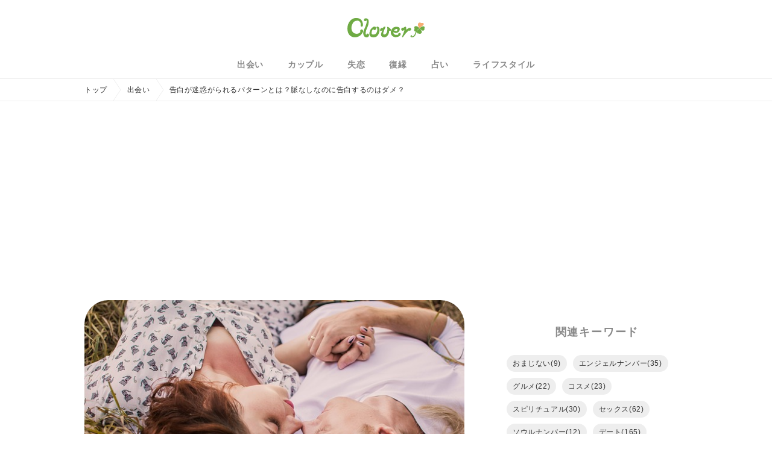

--- FILE ---
content_type: text/html; charset=UTF-8
request_url: https://clover.minden.jp/confession-annoying/
body_size: 79675
content:
<!DOCTYPE html><html lang="ja"><head><!-- Google Tag Manager --><script async>(function(w,d,s,l,i){w[l]=w[l]||[];w[l].push({'gtm.start':new Date().getTime(),event:'gtm.js'});var f=d.getElementsByTagName(s)[0],j=d.createElement(s),dl=l!='dataLayer'?'&l='+l:'';j.async=true;j.src='https://www.googletagmanager.com/gtm.js?id='+i+dl;f.parentNode.insertBefore(j,f);})(window,document,'script','dataLayer','GTM-TW8C58S');</script><!-- End Google Tag Manager --><script async src="https://securepubads.g.doubleclick.net/tag/js/gpt.js"></script><script>window.googletag = window.googletag || {cmd: []};googletag.cmd.push(function() {var slot = googletag.defineOutOfPageSlot('/9176203,21693504462/1795568',googletag.enums.OutOfPageFormat.INTERSTITIAL);if (slot) slot.addService(googletag.pubads());googletag.pubads().enableSingleRequest();googletag.pubads().disableInitialLoad();googletag.pubads().collapseEmptyDivs();googletag.enableServices();googletag.display(slot);});</script><script async="async" src="https://flux-cdn.com/client/1000028/minden_1153.min.js"></script><script type="text/javascript">window.pbjs = window.pbjs || {que: []};</script><script async='async' src='https://securepubads.g.doubleclick.net/tag/js/gpt.js'></script><script type="text/javascript">window.googletag = window.googletag || {cmd: []};</script><script type="text/javascript">window.fluxtag = {readyBids: {prebid: false,amazon: false,google: false},failSafeTimeout: 3e3,isFn: function isFn(object) {var _t = 'Function';var toString = Object.prototype.toString;return toString.call(object) === '[object ' + _t + ']';},launchAdServer: function() {if (!fluxtag.readyBids.prebid || !fluxtag.readyBids.amazon) {return;}fluxtag.requestAdServer();},requestAdServer: function() {if (!fluxtag.readyBids.google) {fluxtag.readyBids.google = true;googletag.cmd.push(function () {if (!!(pbjs.setTargetingForGPTAsync) && fluxtag.isFn(pbjs.setTargetingForGPTAsync)) {pbjs.que.push(function () {pbjs.setTargetingForGPTAsync();});}googletag.pubads().refresh(imobile_gam_slots);});}}};</script><script type="text/javascript">setTimeout(function() {fluxtag.requestAdServer();}, fluxtag.failSafeTimeout);</script><script type="text/javascript">var imobile_gam_slots = [];googletag.cmd.push(function() {var SP_banner = googletag.sizeMapping().addSize([770, 0], []).addSize([0, 0], [[320, 100], [320, 50], [320, 75], [320, 120], 'fluid']).build();var SP_rect = googletag.sizeMapping().addSize([770, 0], []).addSize([0, 0], [[300, 250], [336, 280], [320, 180], [300, 280], [200, 200], [250, 250], [300, 300], 'fluid']).build();var PC_728x90 = googletag.sizeMapping().addSize([770, 0], [728, 90]).addSize([0, 0], []).build();var PC_300x600 = googletag.sizeMapping().addSize([770, 0], [300, 600]).addSize([0, 0], []).build();imobile_gam_slots.push(googletag.defineSlot('/9176203,21693504462/1795556', [[320, 100], [320, 50], [320, 75], [320, 120], 'fluid'], 'div-gpt-ad-1658893912147-0').defineSizeMapping(SP_banner).addService(googletag.pubads()));imobile_gam_slots.push(googletag.defineSlot('/9176203,21693504462/1795566', [[300, 250], [336, 280], [320, 180], [300, 280], [200, 200], [250, 250], [300, 300], 'fluid'], 'div-gpt-ad-1658893978730-0').defineSizeMapping(SP_rect).addService(googletag.pubads()));imobile_gam_slots.push(googletag.defineSlot('/9176203,21693504462/1795567', [[300, 250], [336, 280], [320, 180], [300, 280], [200, 200], [250, 250], [300, 300], 'fluid'], 'div-gpt-ad-1658894043232-0').defineSizeMapping(SP_rect).addService(googletag.pubads()));imobile_gam_slots.push(googletag.defineSlot('/9176203,21693504462/1795554', [728, 90], 'div-gpt-ad-1658894166418-0').defineSizeMapping(PC_728x90).addService(googletag.pubads()));imobile_gam_slots.push(googletag.defineSlot('/9176203,21693504462/1795555', [300, 600], 'div-gpt-ad-1658894233784-0').defineSizeMapping(PC_300x600).addService(googletag.pubads()));googletag.pubads().enableSingleRequest();googletag.pubads().collapseEmptyDivs();googletag.pubads().disableInitialLoad();googletag.enableServices();if (!!(window.pbFlux) && !!(window.pbFlux.prebidBidder) && fluxtag.isFn(window.pbFlux.prebidBidder)) {pbjs.que.push(function () {window.pbFlux.prebidBidder();});} else {fluxtag.readyBids.prebid = true;fluxtag.launchAdServer();}});</script><script type='text/javascript'>! function (a9, a, p, s, t, A, g) {if (a[a9]) return;function q(c, r) {a[a9]._Q.push([c, r])}a[a9] = {init: function () {q("i", arguments)},fetchBids: function () {q("f", arguments)},setDisplayBids: function () {},targetingKeys: function () {return []},_Q: []};A = p.createElement(s);A.async = !0;A.src = t;g = p.getElementsByTagName(s)[0];g.parentNode.insertBefore(A, g)}("apstag", window, document, "script", "//c.amazon-adsystem.com/aax2/apstag.js");apstag.init({pubID: 'c06cc614-f284-4373-8e7b-e334e4dcb9d3',adServer: 'googletag',bidTimeout: 1e3,schain: {complete: 1,ver: '1.0',nodes: [{asi: 'i-mobile.co.jp',sid: '78936',hp: 1,}]}});googletag.cmd.push(function () {apstag.fetchBids({slots:  [{slotID: 'div-gpt-ad-1658893912147-0',slotName: '/9176203/1795556',sizes: [[320, 100], [320, 50]]},{slotID: 'div-gpt-ad-1658893978730-0',slotName: '/9176203/1795566',sizes: [[300, 250], [336, 280]]},{slotID: 'div-gpt-ad-1658894043232-0',slotName: '/9176203/1795567',sizes: [[300, 250], [336, 280]]},{slotID: 'div-gpt-ad-1658894166418-0',slotName: '/9176203/1795554',sizes: [[728, 90]]},{slotID: 'div-gpt-ad-1658894233784-0',slotName: '/9176203/1795555',sizes: [[300, 600]]}]}, function (bids) {googletag.cmd.push(function () {apstag.setDisplayBids();fluxtag.readyBids.amazon = true;fluxtag.launchAdServer();});});});</script><!-- ヘッダー --><script async src="https://securepubads.g.doubleclick.net/tag/js/gpt.js"></script><script type="text/javascript" src="https://cdn-fluct.sh.adingo.jp/ts/kv.js" async></script><script>window.googletag = window.googletag || {cmd: []};googletag.cmd.push(function() {var ngWords = ["love-hotel","virgin","sex","adultery-reason-point-why","couple-sleep-deep-psyche","date-cancel-men","deep_kiss_technic_-point-3","endure-kiss","iidabashi_love_hotel","men-naked-proclivity","onenight_love","sexfriend-meaning","sexless-couple-breaking-up","takadababa_rabuho","virgin-value","virgin_girlfriend","when-sex-less",];function isAdxPermitted() {var url = document.URL;for (var i = 0; i < ngWords.length; i++) {if (url.indexOf(ngWords[i]) !== -1) {return false;}}return true;}googletag.pubads().setTargeting('clover_adx', isAdxPermitted() ? 'ok' : 'ng');var fluctSlots = [];fluctSlots.push(googletag.defineSlot('/62532913,21693504462/p_clover_300x250_kijisita1st_21756', [[300, 250], [336, 280]], 'div-gpt-ad-1594715322390-0').addService(googletag.pubads()),googletag.defineSlot('/62532913,21693504462/p_clover_300x250_kijisita2nd_21756', [[300, 250], [336, 280]], 'div-gpt-ad-1594715336646-0').addService(googletag.pubads()),googletag.defineSlot('/62532913,21693504462/p_clover_300x250_right-naka1_21756', [[336, 280], [300, 250]], 'div-gpt-ad-1594715257608-0').addService(googletag.pubads()),googletag.defineSlot('/62532913,21693504462/p_clover_300x250_right-naka2_21756', [[300, 250], [336, 280]], 'div-gpt-ad-1594715272018-0').addService(googletag.pubads()),googletag.defineSlot('/62532913,21693504462/p_clover_300x250_right-shita_21756', [[300, 250], [336, 280]], 'div-gpt-ad-1594715283997-0').addService(googletag.pubads()),googletag.defineSlot('/62532913,21693504462/p_clover_300x250_right-ue_21756', [[300, 250], [336, 280]], 'div-gpt-ad-1594715245558-0').addService(googletag.pubads()),googletag.defineSlot('/62532913,21693504462/p_clover_728x90_overlay_21756', [728, 90], 'div-gpt-ad-1594715348719-0').addService(googletag.pubads()),googletag.defineSlot('/62532913,21693504462/p_clover_970x250_billboard_21756', [970, 250], 'div-gpt-ad-1600225706849-0').addService(googletag.pubads()),);googletag.pubads().enableSingleRequest();googletag.pubads().disableInitialLoad();googletag.enableServices();if (!window.fluctkvapi) {googletag.pubads().refresh(fluctSlots);return;}fluctkvapi.fetchPolicyStatus(function(isPolicyViolation) {googletag.pubads().setTargeting("pa", isPolicyViolation ? "ng" : "ok");googletag.pubads().refresh(fluctSlots);});});</script><!-- ここまで --><meta charset="utf-8"><meta http-equiv="X-UA-Compatible" content="IE=edge"><meta name="viewport" content="width=device-width,initial-scale=1,maximum-scale=1,user-scalable=no"><title>告白が迷惑がられるパターンとは？脈なしなのに告白するのはダメ？ | Clover（クローバー）</title><meta name="description" content="意中の彼に告白したいと思っても、向こうが全く自分に興味がないようであれば、告白しても迷惑ではないかと感じてしまうものです。 男性側が脈なしだと思わ&#8230; | Clover（クローバー）"><link rel="canonical" href="https://clover.minden.jp/confession-annoying/"><link rel="shortcut icon" href="https://www.minden.jp/clover/wp-content/uploads/2018/08/cropped-favicon-1-32x32.png" sizes="32x32"><link rel="shortcut icon" href="https://www.minden.jp/clover/wp-content/uploads/2018/08/cropped-favicon-1-192x192.png" sizes="192x192"><link rel="apple-touch-icon-precomposed" href="https://www.minden.jp/clover/wp-content/uploads/2018/08/cropped-favicon-1-180x180.png"><meta property="og:title" content="告白が迷惑がられるパターンとは？脈なしなのに告白するのはダメ？ | Clover（クローバー）"><meta property="og:description" content="意中の彼に告白したいと思っても、向こうが全く自分に興味がないようであれば、告白しても迷惑ではないかと感じてしまうものです。 男性側が脈なしだと思わ&#8230; | Clover（クローバー）"><meta property="og:image" content="https://clover.minden.jp/wp-content/themes/clover/assets/images/common/ogimg.png"><meta property="og:url" content="https://clover.minden.jp/confession-annoying/"><meta property="og:type" content="article"><meta property="og:locale" content="ja_JP"><meta property="og:site_name" content="Clover（クローバー）"><meta name="twitter:card" content="summary_large_image"><meta name="twitter:title" content="告白が迷惑がられるパターンとは？脈なしなのに告白するのはダメ？ | Clover（クローバー）"><meta name="twitter:description" content="意中の彼に告白したいと思っても、向こうが全く自分に興味がないようであれば、告白しても迷惑ではないかと感じてしまうものです。 男性側が脈なしだと思わ&#8230; | Clover（クローバー）"><meta name="twitter:image" content="https://clover.minden.jp/wp-content/uploads/2019/06/love-3187623_640.jpg"><meta name="twitter:site" content="@Clover_happy_me"><meta name="twitter:creator" content="@Clover_happy_me"><meta name="twitter:domain" content="minden.jp"><link rel="preload" as="font" type="font/woff" href="https://clover.minden.jp/wp-content/themes/clover/assets/css/fonts/icomoon.ttf?fviitc" crossorigin><link rel="preload" as="style" href="https://clover.minden.jp/wp-content/themes/clover/assets/css/common.css?v=2.0"><link href="https://clover.minden.jp/wp-content/themes/clover/assets/css/common.css?v=2.0" rel="stylesheet"><meta name="google-site-verification" content="z-ijHEcKynAQigefwTBCa4pCusgsyujShmqBmS4MqME"><meta name="msvalidate.01" content="FEB6F725C755474CD7C32EB6CE5CE376"><script async src="https://www.googletagmanager.com/gtag/js?id=UA-31814683-13"></script><script>window.dataLayer = window.dataLayer || [];function gtag(){dataLayer.push(arguments);}gtag('js', new Date());gtag('config', 'UA-31814683-13');</script><meta name='robots' content='max-image-preview:large' />
<style id='classic-theme-styles-inline-css' type='text/css'>
/*! This file is auto-generated */
.wp-block-button__link{color:#fff;background-color:#32373c;border-radius:9999px;box-shadow:none;text-decoration:none;padding:calc(.667em + 2px) calc(1.333em + 2px);font-size:1.125em}.wp-block-file__button{background:#32373c;color:#fff;text-decoration:none}
</style>
<style id='global-styles-inline-css' type='text/css'>
body{--wp--preset--color--black: #000000;--wp--preset--color--cyan-bluish-gray: #abb8c3;--wp--preset--color--white: #ffffff;--wp--preset--color--pale-pink: #f78da7;--wp--preset--color--vivid-red: #cf2e2e;--wp--preset--color--luminous-vivid-orange: #ff6900;--wp--preset--color--luminous-vivid-amber: #fcb900;--wp--preset--color--light-green-cyan: #7bdcb5;--wp--preset--color--vivid-green-cyan: #00d084;--wp--preset--color--pale-cyan-blue: #8ed1fc;--wp--preset--color--vivid-cyan-blue: #0693e3;--wp--preset--color--vivid-purple: #9b51e0;--wp--preset--gradient--vivid-cyan-blue-to-vivid-purple: linear-gradient(135deg,rgba(6,147,227,1) 0%,rgb(155,81,224) 100%);--wp--preset--gradient--light-green-cyan-to-vivid-green-cyan: linear-gradient(135deg,rgb(122,220,180) 0%,rgb(0,208,130) 100%);--wp--preset--gradient--luminous-vivid-amber-to-luminous-vivid-orange: linear-gradient(135deg,rgba(252,185,0,1) 0%,rgba(255,105,0,1) 100%);--wp--preset--gradient--luminous-vivid-orange-to-vivid-red: linear-gradient(135deg,rgba(255,105,0,1) 0%,rgb(207,46,46) 100%);--wp--preset--gradient--very-light-gray-to-cyan-bluish-gray: linear-gradient(135deg,rgb(238,238,238) 0%,rgb(169,184,195) 100%);--wp--preset--gradient--cool-to-warm-spectrum: linear-gradient(135deg,rgb(74,234,220) 0%,rgb(151,120,209) 20%,rgb(207,42,186) 40%,rgb(238,44,130) 60%,rgb(251,105,98) 80%,rgb(254,248,76) 100%);--wp--preset--gradient--blush-light-purple: linear-gradient(135deg,rgb(255,206,236) 0%,rgb(152,150,240) 100%);--wp--preset--gradient--blush-bordeaux: linear-gradient(135deg,rgb(254,205,165) 0%,rgb(254,45,45) 50%,rgb(107,0,62) 100%);--wp--preset--gradient--luminous-dusk: linear-gradient(135deg,rgb(255,203,112) 0%,rgb(199,81,192) 50%,rgb(65,88,208) 100%);--wp--preset--gradient--pale-ocean: linear-gradient(135deg,rgb(255,245,203) 0%,rgb(182,227,212) 50%,rgb(51,167,181) 100%);--wp--preset--gradient--electric-grass: linear-gradient(135deg,rgb(202,248,128) 0%,rgb(113,206,126) 100%);--wp--preset--gradient--midnight: linear-gradient(135deg,rgb(2,3,129) 0%,rgb(40,116,252) 100%);--wp--preset--font-size--small: 13px;--wp--preset--font-size--medium: 20px;--wp--preset--font-size--large: 36px;--wp--preset--font-size--x-large: 42px;--wp--preset--spacing--20: 0.44rem;--wp--preset--spacing--30: 0.67rem;--wp--preset--spacing--40: 1rem;--wp--preset--spacing--50: 1.5rem;--wp--preset--spacing--60: 2.25rem;--wp--preset--spacing--70: 3.38rem;--wp--preset--spacing--80: 5.06rem;--wp--preset--shadow--natural: 6px 6px 9px rgba(0, 0, 0, 0.2);--wp--preset--shadow--deep: 12px 12px 50px rgba(0, 0, 0, 0.4);--wp--preset--shadow--sharp: 6px 6px 0px rgba(0, 0, 0, 0.2);--wp--preset--shadow--outlined: 6px 6px 0px -3px rgba(255, 255, 255, 1), 6px 6px rgba(0, 0, 0, 1);--wp--preset--shadow--crisp: 6px 6px 0px rgba(0, 0, 0, 1);}:where(.is-layout-flex){gap: 0.5em;}:where(.is-layout-grid){gap: 0.5em;}body .is-layout-flow > .alignleft{float: left;margin-inline-start: 0;margin-inline-end: 2em;}body .is-layout-flow > .alignright{float: right;margin-inline-start: 2em;margin-inline-end: 0;}body .is-layout-flow > .aligncenter{margin-left: auto !important;margin-right: auto !important;}body .is-layout-constrained > .alignleft{float: left;margin-inline-start: 0;margin-inline-end: 2em;}body .is-layout-constrained > .alignright{float: right;margin-inline-start: 2em;margin-inline-end: 0;}body .is-layout-constrained > .aligncenter{margin-left: auto !important;margin-right: auto !important;}body .is-layout-constrained > :where(:not(.alignleft):not(.alignright):not(.alignfull)){max-width: var(--wp--style--global--content-size);margin-left: auto !important;margin-right: auto !important;}body .is-layout-constrained > .alignwide{max-width: var(--wp--style--global--wide-size);}body .is-layout-flex{display: flex;}body .is-layout-flex{flex-wrap: wrap;align-items: center;}body .is-layout-flex > *{margin: 0;}body .is-layout-grid{display: grid;}body .is-layout-grid > *{margin: 0;}:where(.wp-block-columns.is-layout-flex){gap: 2em;}:where(.wp-block-columns.is-layout-grid){gap: 2em;}:where(.wp-block-post-template.is-layout-flex){gap: 1.25em;}:where(.wp-block-post-template.is-layout-grid){gap: 1.25em;}.has-black-color{color: var(--wp--preset--color--black) !important;}.has-cyan-bluish-gray-color{color: var(--wp--preset--color--cyan-bluish-gray) !important;}.has-white-color{color: var(--wp--preset--color--white) !important;}.has-pale-pink-color{color: var(--wp--preset--color--pale-pink) !important;}.has-vivid-red-color{color: var(--wp--preset--color--vivid-red) !important;}.has-luminous-vivid-orange-color{color: var(--wp--preset--color--luminous-vivid-orange) !important;}.has-luminous-vivid-amber-color{color: var(--wp--preset--color--luminous-vivid-amber) !important;}.has-light-green-cyan-color{color: var(--wp--preset--color--light-green-cyan) !important;}.has-vivid-green-cyan-color{color: var(--wp--preset--color--vivid-green-cyan) !important;}.has-pale-cyan-blue-color{color: var(--wp--preset--color--pale-cyan-blue) !important;}.has-vivid-cyan-blue-color{color: var(--wp--preset--color--vivid-cyan-blue) !important;}.has-vivid-purple-color{color: var(--wp--preset--color--vivid-purple) !important;}.has-black-background-color{background-color: var(--wp--preset--color--black) !important;}.has-cyan-bluish-gray-background-color{background-color: var(--wp--preset--color--cyan-bluish-gray) !important;}.has-white-background-color{background-color: var(--wp--preset--color--white) !important;}.has-pale-pink-background-color{background-color: var(--wp--preset--color--pale-pink) !important;}.has-vivid-red-background-color{background-color: var(--wp--preset--color--vivid-red) !important;}.has-luminous-vivid-orange-background-color{background-color: var(--wp--preset--color--luminous-vivid-orange) !important;}.has-luminous-vivid-amber-background-color{background-color: var(--wp--preset--color--luminous-vivid-amber) !important;}.has-light-green-cyan-background-color{background-color: var(--wp--preset--color--light-green-cyan) !important;}.has-vivid-green-cyan-background-color{background-color: var(--wp--preset--color--vivid-green-cyan) !important;}.has-pale-cyan-blue-background-color{background-color: var(--wp--preset--color--pale-cyan-blue) !important;}.has-vivid-cyan-blue-background-color{background-color: var(--wp--preset--color--vivid-cyan-blue) !important;}.has-vivid-purple-background-color{background-color: var(--wp--preset--color--vivid-purple) !important;}.has-black-border-color{border-color: var(--wp--preset--color--black) !important;}.has-cyan-bluish-gray-border-color{border-color: var(--wp--preset--color--cyan-bluish-gray) !important;}.has-white-border-color{border-color: var(--wp--preset--color--white) !important;}.has-pale-pink-border-color{border-color: var(--wp--preset--color--pale-pink) !important;}.has-vivid-red-border-color{border-color: var(--wp--preset--color--vivid-red) !important;}.has-luminous-vivid-orange-border-color{border-color: var(--wp--preset--color--luminous-vivid-orange) !important;}.has-luminous-vivid-amber-border-color{border-color: var(--wp--preset--color--luminous-vivid-amber) !important;}.has-light-green-cyan-border-color{border-color: var(--wp--preset--color--light-green-cyan) !important;}.has-vivid-green-cyan-border-color{border-color: var(--wp--preset--color--vivid-green-cyan) !important;}.has-pale-cyan-blue-border-color{border-color: var(--wp--preset--color--pale-cyan-blue) !important;}.has-vivid-cyan-blue-border-color{border-color: var(--wp--preset--color--vivid-cyan-blue) !important;}.has-vivid-purple-border-color{border-color: var(--wp--preset--color--vivid-purple) !important;}.has-vivid-cyan-blue-to-vivid-purple-gradient-background{background: var(--wp--preset--gradient--vivid-cyan-blue-to-vivid-purple) !important;}.has-light-green-cyan-to-vivid-green-cyan-gradient-background{background: var(--wp--preset--gradient--light-green-cyan-to-vivid-green-cyan) !important;}.has-luminous-vivid-amber-to-luminous-vivid-orange-gradient-background{background: var(--wp--preset--gradient--luminous-vivid-amber-to-luminous-vivid-orange) !important;}.has-luminous-vivid-orange-to-vivid-red-gradient-background{background: var(--wp--preset--gradient--luminous-vivid-orange-to-vivid-red) !important;}.has-very-light-gray-to-cyan-bluish-gray-gradient-background{background: var(--wp--preset--gradient--very-light-gray-to-cyan-bluish-gray) !important;}.has-cool-to-warm-spectrum-gradient-background{background: var(--wp--preset--gradient--cool-to-warm-spectrum) !important;}.has-blush-light-purple-gradient-background{background: var(--wp--preset--gradient--blush-light-purple) !important;}.has-blush-bordeaux-gradient-background{background: var(--wp--preset--gradient--blush-bordeaux) !important;}.has-luminous-dusk-gradient-background{background: var(--wp--preset--gradient--luminous-dusk) !important;}.has-pale-ocean-gradient-background{background: var(--wp--preset--gradient--pale-ocean) !important;}.has-electric-grass-gradient-background{background: var(--wp--preset--gradient--electric-grass) !important;}.has-midnight-gradient-background{background: var(--wp--preset--gradient--midnight) !important;}.has-small-font-size{font-size: var(--wp--preset--font-size--small) !important;}.has-medium-font-size{font-size: var(--wp--preset--font-size--medium) !important;}.has-large-font-size{font-size: var(--wp--preset--font-size--large) !important;}.has-x-large-font-size{font-size: var(--wp--preset--font-size--x-large) !important;}
.wp-block-navigation a:where(:not(.wp-element-button)){color: inherit;}
:where(.wp-block-post-template.is-layout-flex){gap: 1.25em;}:where(.wp-block-post-template.is-layout-grid){gap: 1.25em;}
:where(.wp-block-columns.is-layout-flex){gap: 2em;}:where(.wp-block-columns.is-layout-grid){gap: 2em;}
.wp-block-pullquote{font-size: 1.5em;line-height: 1.6;}
</style>
<link rel='preload' as='style' id='single_preload-css' href='https://clover.minden.jp/wp-content/themes/clover/assets/css/pages/single.css?ver=6.4.2' type='text/css' media='all' />
<link rel='stylesheet' id='single-css' href='https://clover.minden.jp/wp-content/themes/clover/assets/css/pages/single.css?ver=6.4.2' type='text/css' media='all' />
<style type="text/css">.recentcomments a{display:inline !important;padding:0 !important;margin:0 !important;}</style><link rel="icon" href="https://clover.minden.jp/wp-content/uploads/2018/08/cropped-favicon-1-32x32.png" sizes="32x32" />
<link rel="icon" href="https://clover.minden.jp/wp-content/uploads/2018/08/cropped-favicon-1-192x192.png" sizes="192x192" />
<link rel="apple-touch-icon" href="https://clover.minden.jp/wp-content/uploads/2018/08/cropped-favicon-1-180x180.png" />
<meta name="msapplication-TileImage" content="https://clover.minden.jp/wp-content/uploads/2018/08/cropped-favicon-1-270x270.png" />
</head><body><!-- Google Tag Manager (noscript) --><noscript><iframe src="https://www.googletagmanager.com/ns.html?id=GTM-TW8C58S"height="0" width="0" style="display:none;visibility:hidden"></iframe></noscript><!-- End Google Tag Manager (noscript) --><div class="l-wrapper" id="js-wrapper"><header class="l-header" id="js-header"><h1 class="l-header__logo"><a href="https://clover.minden.jp/"><imgsrc="https://clover.minden.jp/wp-content/themes/clover/assets/images/common/logo.svg"alt="クローバー"width="128"height="32"></a></h1><div class="l-header__navButton" id="js-navButton"><span class="l-header__navButton__border"></span></div><nav class="l-globalNav" id="js-globalNav"><ul class="l-globalNav__list"><li class="l-globalNav__list__item--categoryButton" id="js-categoryButton">カテゴリ<span class="icon-plus"></span></li><li class="l-globalNav__list__item--category" id="js-categoryList"><ul class="l-globalNav__categoryList"><li class="l-globalNav__categoryList__item"><a href="https://clover.minden.jp/category/encounter/"><span class="icon-sprout"></span>出会い</a></li><li class="l-globalNav__categoryList__item"><a href="https://clover.minden.jp/category/couple/"><span class="icon-heart"></span>カップル</a></li><li class="l-globalNav__categoryList__item"><a href="https://clover.minden.jp/category/heartbreak/"><span class="icon-broken_heart"></span>失恋</a></li><li class="l-globalNav__categoryList__item"><a href="https://clover.minden.jp/category/reconciliation/"><span class="icon-reconciliation"></span>復縁</a></li><li class="l-globalNav__categoryList__item"><a href="https://clover.minden.jp/category/fortune/"><span class="icon-moon"></span>占い</a></li><li class="l-globalNav__categoryList__item"><a href="https://clover.minden.jp/category/lifestyle/"><span class="icon-sun"></span>ライフスタイル</a></li></ul></li><li class="l-globalNav__list__item"><a href="https://www.minden.jp/cloverchat/" target="_blank">クローバーチャット占い<span class="icon-link"></span></a></li><li class="l-globalNav__list__item"><a href="https://sp.minden.jp/" target="_blank">みん電占い<span class="icon-link"></span></a></li></ul></nav></header><div class="l-contentWrapper" id="js-contentWrapper"><div class="c-breadcrumb"><ul class="c-breadcrumb__list"><li class="c-breadcrumb__list__item"><a href="https://clover.minden.jp/">トップ</a></li><li class="c-breadcrumb__list__item"><a href="https://clover.minden.jp/category/encounter/">出会い</a></li><li class="c-breadcrumb__list__item">告白が迷惑がられるパターンとは？脈なしなのに告白するのはダメ？</li></ul></div><div class="l-flexInner"><div class="billboard"><!-- /62532913/p_clover_970x250_billboard_21756 --><div id='div-gpt-ad-1600225706849-0' style='height:250px; width:970px;'><script>googletag.cmd.push(function() { googletag.display('div-gpt-ad-1600225706849-0'); });</script></div></div><main class="l-main"><article class="a-post"><figure class="a-post__eyecatch"><img width="640" height="426" data-src="https://clover.minden.jp/wp-content/uploads/2019/06/love-3187623_640.jpg" class="lazyload" /></figure><h2 class="a-post__title">告白が迷惑がられるパターンとは？脈なしなのに告白するのはダメ？</h2><p class="a-post__date">2019.06.12</p><div class="a-post__tags"><a href="https://clover.minden.jp/tag/confession"><span class="icon-tag"></span>告白</a><a href="https://clover.minden.jp/tag/male-psychology"><span class="icon-tag"></span>男性心理</a></div><div class="c-toc"><input class="c-input--checkbox" type="checkbox" id="c-toc"><label class="c-toc__label" for="c-toc">目次<span class="icon"></span></label><ul class="c-toc__list js-tocList" id="js-toc"></ul></div><div class="a-post__content" id="js-default-content"><p>意中の彼に告白したいと思っても、向こうが全く自分に興味がないようであれば、告白しても迷惑ではないかと感じてしまうものです。</p>
<p>男性側が脈なしだと思われるときは、気持ちを伝えることで男性に迷惑をかけてしまうものなのでしょうか。迷惑だと思われてしまうときはどんなときか、色々なシーン別にチェックしてみましょう。</p>
<p>また、自分の気持ちを伝えるときに後悔しない方法についてもご紹介しますので、こちらも是非参考にしてみてください。</p>
<h2><span id="NG10">告白が迷惑がられるNGパターン10選！</span></h2>
<p><img class="size-full wp-image-217752 aligncenter lazyload" data-src="https://www.minden.jp/clover/wp-content/uploads/2019/06/seaside-371229_640.jpg" alt="海辺に座る男性" width="640" height="426" srcset="https://clover.minden.jp/wp-content/uploads/2019/06/seaside-371229_640.jpg 640w, https://clover.minden.jp/wp-content/uploads/2019/06/seaside-371229_640-300x200.jpg 300w, https://clover.minden.jp/wp-content/uploads/2019/06/seaside-371229_640-450x300.jpg 450w" sizes="(max-width: 640px) 100vw, 640px" /></p>
<h3>友人や知人がいる場所での告白</h3>
<p><span style="color: #ff0000;">自分の友人や知人が見ている所での告白</span>はみんなに注目されて恥ずかしく思い、困ることも多いです。ためらいを感じてしまうこともあるでしょう。</p>
<p>赤の他人や通りすがりの人の前ですら困るのに、自分の友人や知人の前での告白は、そのあとの反応に困るだけでなく、友達にからかわれるのではないかなど、かなり困惑してしまいます。</p>
<h3>仕事が忙しいとき</h3>
<p><span style="color: #ff0000;">仕事が忙しく、恋愛をする時間も心のゆとりもないとき</span>は、告白への対処ができない場合も多いです。男性は、仕事が忙しいときは恋を前向きに考えられないことが多く、恋人を作りたいと思いません。</p>
<p>彼の仕事が忙しそう・立て込んでいる時は、告白を控えたほうが良いでしょう。</p>
<h3>それほど知らない人からの告白</h3>
<p>告白をされても、好きだと伝えられても、一体どんな人なのかを知らないと、どう反応していいのか困って迷惑に感じる場合もあります。</p>
<p><span style="color: #ff0000;">性格も何も知らない相手</span>のことを、恋愛対象として見ることは少し難しい話です。付き合うか付き合わないかを検討したいと思っても、判断材料がなくて考えることが難しくなります。</p>
<h3><strong>直接ではなく人か</strong>ら<strong>伝えられる</strong></h3>
<p>「あの子お前のこと好きらしいよ」と<span style="color: #ff0000;">人づてに伝えられても迷惑に感じる</span>男性はいます。本当に自分を好きなのか、冗談ではないかと考えます。また、返事を一体誰にすればいいのかわからずに困ることも、人づてに気持ちを伝えられて迷惑に感じる原因の一つです。</p>
<h3><strong>時間を考えない電話</strong></h3>
<p>時間を考えずに夜の遅い時間に電話をしてくる、仕事が忙しい時間に電話をしてくることも、はっきり言って迷惑です。</p>
<p>寝ようとしたタイミングだと安眠を邪魔されますし、仕事中だとゆっくり話を聞くことが不可能です。<span style="color: #ff0000;">相手の都合を考えていない電話での告白</span>は迷惑です。</p>
<h3>自分のことしか考えていない告白</h3>
<p>「伝えることで気持ちをスッキリさせたい」「自分が納得したいだけ」「返事は求めない」という、<span style="color: #ff0000;">相手の考えを無視した告白もNG</span>です。</p>
<p>告白をされた方は、できるだけ相手の気持ちに向き合って返事をしたいと思います。それなのに、ただそうしたいからするだけという告白は、独りよがりなだけになってしまいます。</p>
<h3>彼女がいることを知っている</h3>
<p><span style="color: #ff0000;">お付き合いをしている彼女がいるときの告白</span>は幸せな恋愛を壊してしまう可能性があります。</p>
<p>彼女がいる人を好きなることは仕方のないこと。ですが男性からしてみれば、自分の彼女に変な誤解をされる危険性もあるため、できれば謹んでほしいと思ってしまうものなのです。</p>
<h3>失恋したばかりで傷ついている時</h3>
<p>付き合っていた恋人に別れを告げられた・片思いをしている女性にフラれたなど、<span style="color: #ff0000;">失恋したばかりで心が傷ついている時</span>も、素直に嬉しいと感じることができずに迷惑に思うことがあります。</p>
<p>心が傷ついているときは、すぐに前に向かって進むことはとても難しいことです。「自分が慰めてあげよう」という考えになることもありますが、男性にその気がなければ恋愛モードになってもらうことはできません。</p>
<h3>本気か冗談か区別がつかない告白</h3>
<p><span style="color: #ff0000;">何気ない会話の途中でさらっと気持ちを伝える</span>ことは、本気かどうかわからずに戸惑ってしまうものです。</p>
<p>告白というのは、素直な想いを好きな人に伝えるものです。告白なのか判断ができない言い方で「好き」と言われても、本気度を判断できずに困ってしまうことになります。</p>
<h3>悩み事があって恋愛のことを考えられないとき</h3>
<p>仕事のこと・人間関係・将来の夢や家族のことなど、<span style="color: #ff0000;">何か悩み事を抱えている時</span>に告白をされても、女性からの告白に対して真剣に向き合えません。心にゆとりがないときは、誰かのことを考えることや、その人の立場に立って考えることが難しくなってしまいます。</p>
<h2><span id="i">告白されても迷惑だと感じる相手とは？</span></h2>
<p><img class="size-full wp-image-217755 aligncenter lazyload" data-src="https://www.minden.jp/clover/wp-content/uploads/2019/06/no-3761956_640.jpg" alt="砂浜に書いたNOの文字" width="640" height="426" srcset="https://clover.minden.jp/wp-content/uploads/2019/06/no-3761956_640.jpg 640w, https://clover.minden.jp/wp-content/uploads/2019/06/no-3761956_640-300x200.jpg 300w, https://clover.minden.jp/wp-content/uploads/2019/06/no-3761956_640-450x300.jpg 450w" sizes="(max-width: 640px) 100vw, 640px" /></p>
<h3>一切興味がない女性</h3>
<p><span style="color: #ff0000;">一切興味を持っていない人</span>に告白をされても迷惑に感じます。当然のことながら、興味がない人のことは性格も趣味も、どんな人なのかの見当もつきません。</p>
<p>その人との接点すら見つからない、どんなところを好きになってくれたのかも思い当たらず、疑問に思うことすらあります。</p>
<h3>友達の好きな人</h3>
<p><span style="color: #ff0000;">友達が片思い中の女性</span>に告白をされても、迷惑な気持ちが沸き上がってしまいます。友達との友情を壊したくないと思うのは当たり前の感情です。友達との友情を大事にしている・仲が良い場合は特に、迷惑だという思いが強くなります。</p>
<h3>友人と思っていた人</h3>
<p><span style="color: #ff0000;">友達だと思っていた人</span>の場合、友達として仲良くしていたのは友情があったからなのに、それを勘違いをしてしまったのかと考えると、今後の女友達との関係に悩んでしまいます。男女の友情は成り立つという思いを抱いている場合はこう感じる可能性が高いです。</p>
<h3>職場の同僚や後輩</h3>
<p><span style="color: #ff0000;">職場の同僚や後輩からの告白</span>は、今後の仕事面でのやり取りの際に困るシーンも多くあります。</p>
<p>仕事上の付き合いはしなくてはなりません。このため、興味がなくて振ったとしても、毎日必然的に顔を合わせたり、話をしたりしなくてはなりませんよね。自分が傷つけてしまった人と一緒に仕事をするのは、心が痛いと感じるものです。</p>
<h3>嫌いな人</h3>
<p><span style="color: #ff0000;">嫌いな人</span>から好きだと告げられても、当然ながら迷惑に感じてしまうものです。好きだと言われても、自分は全く好きではないのです。それどころか、その人のことを嫌っています。嫌いな人に好意を寄せられていても、喜ぶことはできないでしょう。</p>
<h2><span id="i-2">脈なしでの告白は迷惑になる？男性の気持ちについて</span></h2>
<p><img class="size-full wp-image-217757 aligncenter lazyload" data-src="https://www.minden.jp/clover/wp-content/uploads/2019/06/man-945438_640.jpg" alt="立っている男性" width="640" height="426" srcset="https://clover.minden.jp/wp-content/uploads/2019/06/man-945438_640.jpg 640w, https://clover.minden.jp/wp-content/uploads/2019/06/man-945438_640-300x200.jpg 300w, https://clover.minden.jp/wp-content/uploads/2019/06/man-945438_640-450x300.jpg 450w" sizes="(max-width: 640px) 100vw, 640px" /></p>
<h3>仲の良い女友達</h3>
<p>男友達と同じような感覚で付き合っていた女友達の場合、友達ではなく異性として見ていたことに驚いてしまうものです。</p>
<p>この場合は「戸惑い」の方が大きくなります。相手に恋愛感情が全くないため、今後の付き合い方を考えて困ってしまうのです。<span style="color: #ff0000;">複雑な気持ちを抱えてしまう</span>のですね。</p>
<h3><strong>好きな人がいる時</strong></h3>
<p><span style="color: #ff0000;">告白自体を迷惑に感じなくても、好きな人がいるとその想いに応えられません。</span></p>
<p>世の中の男性陣の中には、好きな人がいても器用にお付き合いができる人もいます。ですが、向けられる自分への好意に応えることができないのが明らかな場合は、結果的に相手を振ることになり、憂鬱な気持ちになってしまうのです。</p>
<h3>彼女と幸せなとき</h3>
<p><span style="color: #ff0000;">彼女がいて、しかも幸せなお付き合いをしているときの告白は迷惑</span>に感じることが多いでしょう。ですが、彼女との関係がうまくいっていないとき、彼女がいても他の人と楽しく過ごしたいと考える場合は別です。</p>
<p>彼女と幸せなお付き合いをしているタイミングでの告白は慎んだほうが良いですね。</p>
<h3>モテる男性も告白が迷惑</h3>
<p>モテる人は今までに告白された経験がたくさんあります。こちらにはその気がないのに付き合ってほしいと言われても、大抵の場合の返事は「NO」です。</p>
<p><span style="color: #ff0000;">モテる男は、NOの返事を言うことで女を傷つけてしまうことを知っています</span>。だからこそ、好きだと言ってくれた勇気や思いを踏みにじる結果になってしまうこと申し訳なく思い、結果的に迷惑に感じてしまうのです。</p>
<h3>あまり告白された経験がない人は素直に嬉しい</h3>
<p>告白してもらった経験が少ない人は、たとえ<span style="color: #ff0000;">何とも思っていないの人からの告白であっても嬉しい</span>と感じます。今までの経験の乏しさから、胸がときめいてしまうのです。</p>
<p>もともと一切可能性がなかったとしても、経験が少ない場合は異性からの告白でその人を意識するきっかけになり、いつの間にかその人のことを好きになっているという逆転劇が起きる可能性もあります。</p>
<h2><span id="i-3">告白を迷惑にならないものにするには</span></h2>
<p><img class="size-full wp-image-217758 aligncenter lazyload" data-src="https://www.minden.jp/clover/wp-content/uploads/2019/06/people-2589047_640.jpg" alt="赤い風船を持ったカップル" width="640" height="426" srcset="https://clover.minden.jp/wp-content/uploads/2019/06/people-2589047_640.jpg 640w, https://clover.minden.jp/wp-content/uploads/2019/06/people-2589047_640-300x200.jpg 300w, https://clover.minden.jp/wp-content/uploads/2019/06/people-2589047_640-450x300.jpg 450w" sizes="(max-width: 640px) 100vw, 640px" /></p>
<h3>彼の仕事が忙しくはないか</h3>
<p>男の人は仕事が忙しい状況で恋愛について考えることができません。仕事のことで頭がいっぱいになり、恋愛モードになれないのです。</p>
<p>男性がこうした状況の時に想いを告げても、意中の男性にあなたのことを受け止めてもらうのは難しくなります。</p>
<p>後悔のない告白をしたいのであれば、<span style="color: #ff0000;">彼の仕事は今どのような状況なのか、恋愛を考える余裕はあるか</span>を考えて行動に移すようにしましょう。</p>
<h3>恋人がいる可能性はないか</h3>
<p>迷惑だと思われたくないのであれば、<span style="color: #ff0000;">相手が今恋愛中かどうかを見極める</span>必要があります。彼女がいると、当然返事はNOです。それどころか、嫌厭されてその後の交友関係もうまくいかなくなってしまう可能性もあります。</p>
<p>好きな人に彼女がいるととてもショックですが、しっかりとそのことをリサーチしてから想いを伝えるほうが良いです。</p>
<h3>自分がスッキリしたいだけではないか</h3>
<p>ただ気持ちを伝えたいだけの告白は相手にとっては困ることがあります。</p>
<p>よく、「自分の気持ちを伝えてスッキリしたいから」とか「想いを伝えられるだけで満足」という理由で告白をする人がいますが、告白された方にしてみると、一体どうしてほしいのか変わらずにただ困るだけになってしまいます。</p>
<p><span style="color: #ff0000;">自分の気持ちばかりではなく相手の気持ちも考えて</span>告白するほうが良いですね。</p>
<h3>男性が脈なしサインを出してはいないか</h3>
<p>「あなたには興味がありません」という脈なしサインが出ている時はうまくはいきません。そして、このサインが出ているということは「告白をしないでほしい」という意思表示でもあります。</p>
<p>いくらその人のことが好きでも<span style="color: #ff0000;">男性から脈なしのサインが出ているのであれば、結果も必然的に見えている</span>ことになります。</p>
<h3>男性の立場に立って告白の判断をすることがポイント</h3>
<p>好きな人に自分の想いと告げることはとても勇気がいることです。ですが、男性の立場に立って考えてみることで、向こうがどのように感じるかを判断することが大事なポイントになります。</p>
<p>はっきりと「迷惑だ」と言葉で言うことはなくても、好きな人のことを毎日見つめている間に、向こうがどのように感じてどのような恋愛をしているのか、判断ができるものです。</p>
<p>また、仕事が忙しい・私生活が大変そう・恋愛をしている場合ではないときも、「好きです」と伝えることを迷惑に思われてしまうものです。</p>
<p><span style="color: #ff0000;">その人のことが好きなのであれば、一方的に想いを伝えようとするのはなく、向こうが今どのような状態なのかを考えることが大切</span>です。</p>
<h2><span id="i-4">まとめ</span></h2>
<p>脈がない男性に自分の想いを伝えて告白することについてお伝えしてきましたが、いかがだったでしょうか。</p>
<p>片思い中の相手が自分に全く脈なしの状態で告白をすると、迷惑に思われてしまうこともあります。気持ちを伝えたいと考えるのであれば、<span style="color: #ff0000;">いつが良いかのタイミングを考え、迷惑をかけないように気持ちを伝えましょう。</span></p>
<p>また、後悔をしないためにも、片思い中の男性の仕事の状況などを考慮して、あなたの気持ちを伝えるようにしましょう。</p>
<div id="toc_container" class="no_bullets"><ul class="toc_list"><li><a href="#NG10">告白が迷惑がられるNGパターン10選！</a></li><li><a href="#i">告白されても迷惑だと感じる相手とは？</a></li><li><a href="#i-2">脈なしでの告白は迷惑になる？男性の気持ちについて</a></li><li><a href="#i-3">告白を迷惑にならないものにするには</a></li><li><a href="#i-4">まとめ</a></li></ul></div>
</div></article><div class="kijishita-pc"><div class="kijishita-pc__left"><!-- /62532913/p_clover_300x250_kijisita1st_21756 --><div id='div-gpt-ad-1594715322390-0'><script>googletag.cmd.push(function() { googletag.display('div-gpt-ad-1594715322390-0'); });</script></div></div><div class="kijishita-pc__right"><!-- /62532913/p_clover_300x250_kijisita2nd_21756 --><div id='div-gpt-ad-1594715336646-0'><script>googletag.cmd.push(function() { googletag.display('div-gpt-ad-1594715336646-0'); });</script></div></div></div><div class="csw_block-pc"><div id="csw_block"></div><script async>(function(d,s,o,f,p,c,t){c=d.createElement(s);c.type='text/javascript';c.charset='UTF-8';c.async=true;c.src=o+f+'?i='+p;t=d.getElementsByTagName(s)[0];t.parentNode.insertBefore(c,t);})(document,'script','//client.contents-search-windows.com/','csw_cl_b.js','Vj0RK3B0TCGwtgVY')</script></div></main><aside class="l-aside"><div class="right-ue-pc"><!-- /62532913/p_clover_300x250_right-ue_21756 --><div id='div-gpt-ad-1594715245558-0'><script>googletag.cmd.push(function() { googletag.display('div-gpt-ad-1594715245558-0'); });</script></div></div><section class="s-common"><h2 class="s-common__title--aside">関連キーワード</h2><div class="l-inner c-keyword"><ul class="c-keyword__list"><li class="c-keyword__list__item"><a href="https://clover.minden.jp/tag/charm/">おまじない(9)</a></li><li class="c-keyword__list__item"><a href="https://clover.minden.jp/tag/angel-number/">エンジェルナンバー(35)</a></li><li class="c-keyword__list__item"><a href="https://clover.minden.jp/tag/gourmet/">グルメ(22)</a></li><li class="c-keyword__list__item"><a href="https://clover.minden.jp/tag/cosmetics/">コスメ(23)</a></li><li class="c-keyword__list__item"><a href="https://clover.minden.jp/tag/spiritual/">スピリチュアル(30)</a></li><li class="c-keyword__list__item"><a href="https://clover.minden.jp/tag/sex/">セックス(62)</a></li><li class="c-keyword__list__item"><a href="https://clover.minden.jp/tag/soul-number/">ソウルナンバー(12)</a></li><li class="c-keyword__list__item"><a href="https://clover.minden.jp/tag/date/">デート(165)</a></li><li class="c-keyword__list__item"><a href="https://clover.minden.jp/tag/power-spot/">パワースポット(21)</a></li><li class="c-keyword__list__item"><a href="https://clover.minden.jp/tag/fashion/">ファッション(72)</a></li><li class="c-keyword__list__item"><a href="https://clover.minden.jp/tag/make/">メイク(32)</a></li><li class="c-keyword__list__item"><a href="https://clover.minden.jp/tag/affair/">不倫(78)</a></li><li class="c-keyword__list__item"><a href="https://clover.minden.jp/tag/nine-star/">九星気学(5)</a></li><li class="c-keyword__list__item"><a href="https://clover.minden.jp/tag/life/">人生(38)</a></li><li class="c-keyword__list__item"><a href="https://clover.minden.jp/tag/human-relations/">人間関係(52)</a></li><li class="c-keyword__list__item"><a href="https://clover.minden.jp/tag/health/">健康(20)</a></li><li class="c-keyword__list__item"><a href="https://clover.minden.jp/tag/six-star-fortune/">六星占術(18)</a></li><li class="c-keyword__list__item"><a href="https://clover.minden.jp/tag/remarriage/">再婚(9)</a></li><li class="c-keyword__list__item"><a href="https://clover.minden.jp/tag/confession/">告白(45)</a></li><li class="c-keyword__list__item"><a href="https://clover.minden.jp/tag/dream-divination/">夢占い(124)</a></li></ul></div></section><div class="right-naka1-pc"><!-- /62532913/p_clover_300x250_right-naka1_21756 --><div id='div-gpt-ad-1594715257608-0'><script>googletag.cmd.push(function() { googletag.display('div-gpt-ad-1594715257608-0'); });</script></div></div><div class="right-naka2-pc"><!-- /62532913/p_clover_300x250_right-naka2_21756 --><div id='div-gpt-ad-1594715272018-0'><script>googletag.cmd.push(function() { googletag.display('div-gpt-ad-1594715272018-0'); });</script></div></div><section class="s-common theme-asideLatest"><h3 class="s-common__title--aside">新着記事</h3><ul class="c-asideLatestPost"><li class="c-asideLatestPost__item"><figure class="c-asideLatestPost__item__thumb"><a href="https://clover.minden.jp/men_money_equal_split/"><img width="640" height="427" data-src="https://clover.minden.jp/wp-content/uploads/2023/03/6-0.jpg" class="lazyload" /></a></figure><article class="c-asideLatestPost__textContent"><div class="c-asideLatestPost__textContent__row"><p class="c-asideLatestPost__date">2023.03.28</p></div><h4 class="c-asideLatestPost__title"><a href="https://clover.minden.jp/men_money_equal_split/">デートで割り勘の男性心理とは？脈なし？男の本音と割り勘男の特徴...</a></h4><div class="c-asideLatestPost__textContent__row"><div class="c-asideLatestPost__category"><a href="https://clover.minden.jp/category/encounter/">出会い</a></div><div class="c-asideLatestPost__tags"><span class="icon-tag"></span><a><a href="https://clover.minden.jp/tag/male-psychology/" rel="tag">男性心理</a></div></div></article></li><li class="c-asideLatestPost__item"><figure class="c-asideLatestPost__item__thumb"><a href="https://clover.minden.jp/male_psychology-marriage/"><img width="1280" height="853" data-src="https://clover.minden.jp/wp-content/uploads/2018/02/guitar-1139397_1280.jpg" class="lazyload" /></a></figure><article class="c-asideLatestPost__textContent"><div class="c-asideLatestPost__textContent__row"><p class="c-asideLatestPost__date">2023.03.28</p></div><h4 class="c-asideLatestPost__title"><a href="https://clover.minden.jp/male_psychology-marriage/">給料の話をする男性心理は結婚を意識!？結婚を意識している男性の...</a></h4><div class="c-asideLatestPost__textContent__row"><div class="c-asideLatestPost__category"><a href="https://clover.minden.jp/category/encounter/">出会い</a></div><div class="c-asideLatestPost__tags"><span class="icon-tag"></span><a><a href="https://clover.minden.jp/tag/male-psychology/" rel="tag">男性心理</a></div></div></article></li><li class="c-asideLatestPost__item"><figure class="c-asideLatestPost__item__thumb"><a href="https://clover.minden.jp/kinniku_feti/"><img width="640" height="427" data-src="https://clover.minden.jp/wp-content/uploads/2023/03/4-0.jpg" class="lazyload" /></a></figure><article class="c-asideLatestPost__textContent"><div class="c-asideLatestPost__textContent__row"><p class="c-asideLatestPost__date">2023.03.28</p></div><h4 class="c-asideLatestPost__title"><a href="https://clover.minden.jp/kinniku_feti/">【筋肉フェチ】筋肉男子の魅力とは？女子が好きな筋肉の部位や特徴...</a></h4><div class="c-asideLatestPost__textContent__row"><div class="c-asideLatestPost__category"><a href="https://clover.minden.jp/category/encounter/">出会い</a></div><div class="c-asideLatestPost__tags"><span class="icon-tag"></span><a><a href="https://clover.minden.jp/tag/women-psychology/" rel="tag">女性心理</a></div></div></article></li><li class="c-asideLatestPost__item"><figure class="c-asideLatestPost__item__thumb"><a href="https://clover.minden.jp/aim-the-different-age-man-for-30s-women/"><img width="640" height="427" data-src="https://clover.minden.jp/wp-content/uploads/2023/03/3-0.jpg" class="lazyload" /></a></figure><article class="c-asideLatestPost__textContent"><div class="c-asideLatestPost__textContent__row"><p class="c-asideLatestPost__date">2023.03.28</p></div><h4 class="c-asideLatestPost__title"><a href="https://clover.minden.jp/aim-the-different-age-man-for-30s-women/">30代女性は「年の差婚」を狙え！同年代に相手にされない？あえて...</a></h4><div class="c-asideLatestPost__textContent__row"><div class="c-asideLatestPost__category"><a href="https://clover.minden.jp/category/encounter/">出会い</a></div><div class="c-asideLatestPost__tags"><span class="icon-tag"></span><a><a href="https://clover.minden.jp/tag/age-difference/" rel="tag">年の差</a></div></div></article></li><li class="c-asideLatestPost__item"><figure class="c-asideLatestPost__item__thumb"><a href="https://clover.minden.jp/omiai_date/"><img width="640" height="427" data-src="https://clover.minden.jp/wp-content/uploads/2023/03/2-0.jpg" class="lazyload" /></a></figure><article class="c-asideLatestPost__textContent"><div class="c-asideLatestPost__textContent__row"><p class="c-asideLatestPost__date">2023.03.28</p></div><h4 class="c-asideLatestPost__title"><a href="https://clover.minden.jp/omiai_date/">お見合いデートから交際へ？脈あり脈なしの見分け方まとめ！言葉、...</a></h4><div class="c-asideLatestPost__textContent__row"><div class="c-asideLatestPost__category"><a href="https://clover.minden.jp/category/encounter/">出会い</a></div><div class="c-asideLatestPost__tags"><span class="icon-tag"></span><a><a href="https://clover.minden.jp/tag/male-psychology/" rel="tag">男性心理</a></div></div></article></li></ul><div class="c-button_wrap l-inner"><a href="https://clover.minden.jp/latest/" class="c-button--readMoreAside">もっと見る</a></div></section><div class="right-shita-pc"><!-- /9176203,21693504462/1795555 PC 右カラム追尾型ハーフページ --><div id='div-gpt-ad-1658894233784-0'><script>googletag.cmd.push(function() { googletag.display('div-gpt-ad-1658894233784-0'); });</script></div></div></aside></div><div class="c-cloverchatAd"><div class="l-inner"><section><h4 class="c-cloverchatAd__headline">Cloverチャット占い</h4><p class="c-cloverchatAd__catch">悩める恋は、チャット占いで相談。</p><p class="c-cloverchatAd__description">時間や場所にとらわれることなく、いつでも専門の先生に相談ができます。</p></section><div class="c-cloverchatAd__chat"><div class="c-cloverchatAd__chat__chatRow--yours"><div class="c-cloverchatAd__chat__balloon"><p class="c-cloverchatAd__chat__balloon__comment">彼からLINEの返事が来ないんです。</p><p class="c-cloverchatAd__chat__balloon__already">既読</p><p class="c-cloverchatAd__chat__balloon__time">21:54</p></div></div><div class="c-cloverchatAd__chat__chatRow--shaman"><div class="c-cloverchatAd__chat__thumbnail"><imgdata-src="https://clover.minden.jp/wp-content/themes/clover/assets/images/common/img_cloverchat_shaman.png"class="lazyload"width="36"height="36"></div><div class="c-cloverchatAd__chat__balloon"><p class="c-cloverchatAd__chat__balloon__comment">タロットで見たところ、週明けくらいに来そうな感じですよ。</p><p class="c-cloverchatAd__chat__balloon__time">21:55</p></div></div><div class="c-cloverchatAd__chat__chatRow--yours"><div class="c-cloverchatAd__chat__balloon"><p class="c-cloverchatAd__chat__balloon__comment">え〜！待てません！笑</p><p class="c-cloverchatAd__chat__balloon__already">既読</p><p class="c-cloverchatAd__chat__balloon__time">21:56</p></div></div><div class="c-cloverchatAd__chat__chatRow--shaman"><div class="c-cloverchatAd__chat__thumbnail"><imgdata-src="https://clover.minden.jp/wp-content/themes/clover/assets/images/common/img_cloverchat_shaman.png"class="lazyload"width="36"height="36"></div><div class="c-cloverchatAd__chat__balloon"><p class="c-cloverchatAd__chat__balloon__comment">でも彼、とても忙しそう。</p><p class="c-cloverchatAd__chat__balloon__time">21:57</p></div></div></div><div class="c-button_wrap"><a href="https://www.minden.jp/cloverchat/" target="_blank" class="c-button--cloverchatLink">チャット占いへ</a></div></div></div><div class="c-mindenAd"><div class="l-inner"><section><h4 class="c-mindenAd__headline">みんなの電話占い</h4><p class="c-mindenAd__catch">本当に当たる占い師に、出会える。</p><p class="c-mindenAd__description">メディアで話題の占い師や、恋愛成就に特化した占い師が多数在籍。</p></section><ul class="c-mindenAd__shaman"><li class="c-mindenAd__shaman__item"><imgdata-src="https://clover.minden.jp/wp-content/themes/clover/assets/images/common/img_shaman_sera.png"class="lazyload"width="78"height="78"></li><li class="c-mindenAd__shaman__item"><imgdata-src="https://clover.minden.jp/wp-content/themes/clover/assets/images/common/img_shaman_seiran.png"class="lazyload"width="78"height="78"></li><li class="c-mindenAd__shaman__item"><imgdata-src="https://clover.minden.jp/wp-content/themes/clover/assets/images/common/img_shaman_yukino.png"class="lazyload"width="78"height="78"></li><li class="c-mindenAd__shaman__item"><imgdata-src="https://clover.minden.jp/wp-content/themes/clover/assets/images/common/img_shaman_nagi.png"class="lazyload"width="78"height="78"></li><li class="c-mindenAd__shaman__item"><imgdata-src="https://clover.minden.jp/wp-content/themes/clover/assets/images/common/img_shaman_suzuka.png"class="lazyload"width="78"height="78"></li><li class="c-mindenAd__shaman__item"><imgdata-src="https://clover.minden.jp/wp-content/themes/clover/assets/images/common/img_shaman_master_sakura.png"class="lazyload"width="78"height="78"></li><li class="c-mindenAd__shaman__item"><imgdata-src="https://clover.minden.jp/wp-content/themes/clover/assets/images/common/img_shaman_yamato.png"class="lazyload"width="78"height="78"></li><li class="c-mindenAd__shaman__item"><imgdata-src="https://clover.minden.jp/wp-content/themes/clover/assets/images/common/img_shaman_minerva.png"class="lazyload"width="78"height="78"></li><li class="c-mindenAd__shaman__item"><imgdata-src="https://clover.minden.jp/wp-content/themes/clover/assets/images/common/img_shaman_noa.png"class="lazyload"width="78"height="78"></li><li class="c-mindenAd__shaman__item"><imgdata-src="https://clover.minden.jp/wp-content/themes/clover/assets/images/common/img_shaman_ann.png"class="lazyload"width="78"height="78"></li></ul><div class="c-button_wrap"><a href="https://sp.minden.jp/" target="_blank" class="c-button--mindenLink">みんなの電話占いへ</a></div></div></div><footer class="l-footer"><section class="l-inner"><h6 class="l-footer__logo"><imgdata-src="https://clover.minden.jp/wp-content/themes/clover/assets/images/common/logo.svg"class="lazyload"alt="クローバー"width="128"height="32"></h6><dl class="l-footer__categoryNav"><dt class="l-footer__categoryNav__headline">カテゴリ一覧</dt><dd><ul class="l-footer__categoryList"><li class="l-footer__categoryList__item"><a href="https://clover.minden.jp/category/encounter/">出会い</a></li><li class="l-footer__categoryList__item"><a href="https://clover.minden.jp/category/couple/">カップル</a></li><li class="l-footer__categoryList__item"><a href="https://clover.minden.jp/category/heartbreak/">失恋</a></li><li class="l-footer__categoryList__item"><a href="https://clover.minden.jp/category/reconciliation/">復縁</a></li><li class="l-footer__categoryList__item"><a href="https://clover.minden.jp/category/fortune/">占い</a></li><li class="l-footer__categoryList__item"><a href="https://clover.minden.jp/category/lifestyle/">ライフスタイル</a></li></ul></dd></dl><div class="c-button_wrap--flexEnd"><a href="#js-wrapper" class="c-button--pageTop" id="js-pageTop">ページトップへ</a></div><ul class="l-footer__socialList"><li class="l-footer__socialList__item"><a href="https://www.facebook.com/Clover.happylife/" target="_blank"><imgdata-src="https://clover.minden.jp/wp-content/themes/clover/assets/images/common/facebook.svg"alt="Facebook"width="24"height="24"class="icon-facebook lazyload"></a></li><li class="l-footer__socialList__item"><a href="https://twitter.com/Clover_happy_me" target="_blank"><imgdata-src="https://clover.minden.jp/wp-content/themes/clover/assets/images/common/twitter.svg"alt="Twitter"width="24"height="20"class="icon-twitter lazyload"></a></li></ul><dl class="l-footer__bottomNav"><dt class="l-footer__bottomNav__headline">Cloverについて</dt><dd><ul class="l-footer__bottomNavList"><li class="l-footer__bottomNavList__item"><a href="https://clover.minden.jp/company/">運営会社</a></li><li class="l-footer__bottomNavList__item"><a href="https://clover.minden.jp/terms-of-service/">ご利用規約</a></li><li class="l-footer__bottomNavList__item"><a href="https://clover.minden.jp/privacy/">プライバシーポリシー</a></li><li class="l-footer__bottomNavList__item"><a href="mailto:ml-minden@2zigexn.co.jp">お問い合わせ</a></li></ul></dd></dl><p class="l-footer__grouplink"><div class="c-footer-links"><div class="c-footer-links__pc"><a class="listStyle_link" rel="noopener noreferrer" href="https://arubaito-ex.jp/" target="_blank">アルバイト一括検索ならアルバイトEX</a>&nbsp;&nbsp;|&nbsp;&nbsp;<a class="listStyle_link" rel="noopener noreferrer" href="https://tenshoku-ex.jp/" target="_blank">転職一括検索なら転職EX</a>&nbsp;&nbsp;|&nbsp;&nbsp;<a class="listStyle_link" rel="noopener noreferrer" href="https://knoock.jp/" target="_blank">転職未経験者ならknoock</a>&nbsp;&nbsp;|&nbsp;&nbsp;<a class="listStyle_link" rel="noopener noreferrer" href="https://smocca.jp/" target="_blank">賃貸物件探しなら賃貸スモッカ</a>&nbsp;&nbsp;|&nbsp;&nbsp;<a class="listStyle_link" rel="noopener noreferrer" href="https://hikkoshi-ex.jp/" target="_blank">引越し見積もりなら引越し見積もりEX</a>&nbsp;&nbsp;|&nbsp;&nbsp;<a class="listStyle_link" rel="noopener noreferrer" href="https://areabusinessmarketing.com/" target="_blank">不動産ホームページ制作ならエリアビジネスマーケティング</a>&nbsp;&nbsp;|&nbsp;&nbsp;<a class="listStyle_link" rel="noopener noreferrer" href="https://menoreno.jp/" target="_blank">中古マンション・リノベーション物件購入ならミノリノ</a>&nbsp;&nbsp;|&nbsp;&nbsp;<a class="listStyle_link" rel="noopener noreferrer" href="https://kuruma-ex.jp/usedcar" target="_blank">中古車探しなら中古車EX</a>&nbsp;&nbsp;|&nbsp;&nbsp;<a class="listStyle_link" rel="noopener noreferrer" href="https://sell.tc-v.com/" target="_blank">車の買取・査定ならセルトレ</a>&nbsp;&nbsp;|&nbsp;&nbsp;<a class="listStyle_link" rel="noopener noreferrer" href="https://www.gaikoumitsumori.biz/" target="_blank">外構・エクステリア工事ならリショップナビ エクステリア</a>&nbsp;&nbsp;|&nbsp;&nbsp;<a class="listStyle_link" rel="noopener noreferrer" href="https://rehome-navi.com/" target="_blank">リフォーム一括見積ならリショップナビ</a>&nbsp;&nbsp;|&nbsp;&nbsp;<a class="listStyle_link" rel="noopener noreferrer" href="https://pronuri.com/" target="_blank">外壁・屋根塗装業者一括見積ならリショップナビ外壁塗装</a>&nbsp;&nbsp;|&nbsp;&nbsp;<a class="listStyle_link" rel="noopener noreferrer" href="https://enepi.jp/" target="_blank">ガス・電気料金を比較するなら【エネピ】</a>&nbsp;&nbsp;|&nbsp;&nbsp;<a class="listStyle_link" rel="noopener noreferrer" href="https://griene.jp/" target="_blank">太陽光発電・蓄電池ならグリエネ</a>&nbsp;&nbsp;|&nbsp;&nbsp;<a class="listStyle_link" rel="noopener noreferrer" href="https://www.fc-hikaku.net/" target="_blank">フランチャイズでの独立開業なら フランチャイズ比較ネット</a>&nbsp;&nbsp;|&nbsp;&nbsp;<a class="listStyle_link" rel="noopener noreferrer" href="https://ryugaku.kuraveil.jp/" target="_blank">留学なら留学くらべーる</a>&nbsp;&nbsp;|&nbsp;&nbsp;<a class="listStyle_link" rel="noopener noreferrer" href="https://kekkon.kuraveil.jp/" target="_blank">結婚相談所紹介なら結婚相談所比較ネット</a>&nbsp;&nbsp;|&nbsp;&nbsp;<a class="listStyle_link" rel="noopener noreferrer" href="https://kateikyoushi.kuraveil.jp/" target="_blank">家庭教師選びなら家庭教師比較くらべーる</a>&nbsp;&nbsp;|&nbsp;&nbsp;<a class="listStyle_link" rel="noopener noreferrer" href="https://fabiz.jp/" target="_blank">ものづくり産業比較サイトならfabiz</a>&nbsp;&nbsp;|&nbsp;&nbsp;<a class="listStyle_link" rel="noopener noreferrer" href="https://clover.minden.jp/" target="_blank">恋愛メディアならClover</a>&nbsp;&nbsp;|&nbsp;&nbsp;<a class="listStyle_link" rel="noopener noreferrer" href="https://sp.minden.jp/" target="_blank">電話占いならみんなの電話占い</a>&nbsp;&nbsp;|&nbsp;&nbsp;<a class="listStyle_link" rel="noopener noreferrer" href="https://relax-job.com/" target="_blank">美容・治療・リラクゼーションの求人・転職・募集ならリジョブ</a>&nbsp;&nbsp;|&nbsp;&nbsp;<a class="listStyle_link" rel="noopener noreferrer" href="https://rsvia.co.jp/" target="_blank">美容室・ネイル・エステサロンの予約システムならリザービア</a>&nbsp;&nbsp;|&nbsp;&nbsp;<a class="listStyle_link" rel="noopener noreferrer" href="https://careerplus-info.com/" target="_blank">人材紹介会社向け業務管理システムならCAREER PLUS</a>&nbsp;&nbsp;|&nbsp;&nbsp;<a class="listStyle_link" rel="noopener noreferrer" href="https://www.matchingood.co.jp/" target="_blank">人材派遣・紹介会社向けクラウド業務管理システムならMatchinGood</a>&nbsp;&nbsp;|&nbsp;&nbsp;<a class="listStyle_link" rel="noopener noreferrer" href="https://pages.matchingood.co.jp/myrec.html" target="_blank">人材ビジネス事業者向けマイページならマイリクマイページ</a>&nbsp;&nbsp;|&nbsp;&nbsp;<a class="listStyle_link" rel="noopener noreferrer" href="https://pages.matchingood.co.jp/myrecruiter.html" target="_blank">人材ビジネス事業者向けLINE公式アカウント拡張ツールならマイリクMA/定着支援</a>&nbsp;&nbsp;|&nbsp;&nbsp;<a class="listStyle_link" rel="noopener noreferrer" href="https://bizcomm.net/" target="_blank">全国のお仕事探しならビズコミ</a>&nbsp;&nbsp;|&nbsp;&nbsp;<a class="listStyle_link" rel="noopener noreferrer" href="https://travelist.jp/" target="_blank">国内航空券・ホテルの予約・比較サイトならトラベリスト</a>&nbsp;&nbsp;|&nbsp;&nbsp;<a class="listStyle_link" rel="noopener noreferrer" href="https://kaigo.miraxs.co.jp/" target="_blank">介護求人、介護業界転職ならミラクス介護</a>&nbsp;&nbsp;|&nbsp;&nbsp;<a class="listStyle_link" rel="noopener noreferrer" href="https://sitter.miraxs.co.jp/" target="_blank">ベビーシッターサービスならmiraxsシッター</a>&nbsp;&nbsp;|&nbsp;&nbsp;<a class="listStyle_link" rel="noopener noreferrer" href="https://kensetsu-jobs.struct-inc.co.jp/" target="_blank">建設業界の転職マッチングプラットフォームなら建設JOBs</a>&nbsp;&nbsp;|&nbsp;&nbsp;<a class="listStyle_link" rel="noopener noreferrer" href="https://ja.sekaiproperty.com/" target="_blank">海外不動産ポータルサイトならセカイプロパティ</a>&nbsp;&nbsp;|&nbsp;&nbsp;<a class="listStyle_link" rel="noopener noreferrer" href="https://www.ee-ties.com/" target="_blank">メーカー専門の転職エージェントならタイズ</a>&nbsp;&nbsp;|&nbsp;&nbsp;<a class="listStyle_link" rel="noopener noreferrer" href="https://dorapita.com/" target="_blank">運送業専門の求人・転職情報ならドラピタ</a>&nbsp;&nbsp;|&nbsp;&nbsp;<a class="listStyle_link" rel="noopener noreferrer" href="https://and-a-company.co.jp/" target="_blank">M&A仲介ならand A company</a>&nbsp;&nbsp;|&nbsp;&nbsp;<a class="listStyle_link" rel="noopener noreferrer" href="https://realestateworks.jp/?code=zigexn" target="_blank">不動産業界の転職ならリアルエステートWORK</a>&nbsp;&nbsp;|&nbsp;&nbsp;<a class="listStyle_link" rel="noopener noreferrer" href="https://3naoshi.com/" target="_blank">最適なサービスが見つかる場所 ミナオシ</a>&nbsp;&nbsp;|&nbsp;&nbsp;<a class="listStyle_link" rel="noopener noreferrer" href="https://sell.yeay.jp/" target="_blank">不動産売却一括査定ならイエイ</a>&nbsp;&nbsp;|&nbsp;&nbsp;<a class="listStyle_link" rel="noopener noreferrer" href="https://relifepass.jp/" target="_blank">独立・開業のスカウトサービスならリラパス</a>&nbsp;&nbsp;|&nbsp;&nbsp;<a class="listStyle_link" rel="noopener noreferrer" href="https://hikakaku.com/" target="_blank">買取価格を比較するならヒカカク！</a>&nbsp;&nbsp;|&nbsp;&nbsp;<a class="listStyle_link" rel="noopener noreferrer" href="https://hoken-mammoth.com/leads/" target="_blank">保険の相談・見直しなら保険マンモス</a></div><div class="c-footer-links__sp"><a class="listStyle_link" rel="noopener noreferrer" href="https://arubaito-ex.jp/" target="_blank">アルバイトEX</a>&nbsp;|&nbsp;<a class="listStyle_link" rel="noopener noreferrer" href="https://tenshoku-ex.jp/" target="_blank">転職EX</a>&nbsp;|&nbsp;<a class="listStyle_link" rel="noopener noreferrer" href="https://knoock.jp/" target="_blank">knoock</a>&nbsp;|&nbsp;<a class="listStyle_link" rel="noopener noreferrer" href="https://smocca.jp/" target="_blank">賃貸スモッカ</a>&nbsp;|&nbsp;<a class="listStyle_link" rel="noopener noreferrer" href="https://hikkoshi-ex.jp/" target="_blank">引越し見積もりEX</a>&nbsp;|&nbsp;<a class="listStyle_link" rel="noopener noreferrer" href="https://areabusinessmarketing.com/" target="_blank">エリアビジネスマーケティング</a>&nbsp;|&nbsp;<a class="listStyle_link" rel="noopener noreferrer" href="https://menoreno.jp/" target="_blank">ミノリノ</a>&nbsp;|&nbsp;<a class="listStyle_link" rel="noopener noreferrer" href="https://kuruma-ex.jp/usedcar" target="_blank">中古車EX</a>&nbsp;|&nbsp;<a class="listStyle_link" rel="noopener noreferrer" href="https://sell.tc-v.com/" target="_blank">セルトレ</a>&nbsp;|&nbsp;<a class="listStyle_link" rel="noopener noreferrer" href="https://www.gaikoumitsumori.biz/" target="_blank">リショップナビ エクステリア</a>&nbsp;|&nbsp;<a class="listStyle_link" rel="noopener noreferrer" href="https://rehome-navi.com/" target="_blank">リショップナビ</a>&nbsp;|&nbsp;<a class="listStyle_link" rel="noopener noreferrer" href="https://pronuri.com/" target="_blank">リショップナビ外壁塗装</a>&nbsp;|&nbsp;<a class="listStyle_link" rel="noopener noreferrer" href="https://enepi.jp/" target="_blank">エネピ</a>&nbsp;|&nbsp;<a class="listStyle_link" rel="noopener noreferrer" href="https://griene.jp/" target="_blank">グリエネ</a>&nbsp;|&nbsp;<a class="listStyle_link" rel="noopener noreferrer" href="https://www.fc-hikaku.net/" target="_blank">フランチャイズ比較ネット</a>&nbsp;|&nbsp;<a class="listStyle_link" rel="noopener noreferrer" href="https://ryugaku.kuraveil.jp/" target="_blank">留学くらべーる</a>&nbsp;|&nbsp;<a class="listStyle_link" rel="noopener noreferrer" href="https://kekkon.kuraveil.jp/" target="_blank">結婚相談所比較ネット</a>&nbsp;|&nbsp;<a class="listStyle_link" rel="noopener noreferrer" href="https://kateikyoushi.kuraveil.jp/" target="_blank">家庭教師比較くらべーる</a>&nbsp;|&nbsp;<a class="listStyle_link" rel="noopener noreferrer" href="https://fabiz.jp/" target="_blank">fabiz</a>&nbsp;|&nbsp;<a class="listStyle_link" rel="noopener noreferrer" href="https://clover.minden.jp/" target="_blank">Clover</a>&nbsp;&nbsp;|&nbsp;&nbsp;<a class="listStyle_link" rel="noopener noreferrer" href="https://sp.minden.jp/" target="_blank">みん電占い</a>&nbsp;&nbsp;|&nbsp;&nbsp;<a class="listStyle_link" rel="noopener noreferrer" href="https://relax-job.com/" target="_blank">リジョブ</a>&nbsp;&nbsp;|&nbsp;&nbsp;<a class="listStyle_link" rel="noopener noreferrer" href="https://rsvia.co.jp/" target="_blank">リザービア</a>&nbsp;&nbsp;|&nbsp;&nbsp;<a class="listStyle_link" rel="noopener noreferrer" href="https://careerplus-info.com/" target="_blank">CareerPlus</a>&nbsp;|&nbsp;<a class="listStyle_link" rel="noopener noreferrer" href="https://www.matchingood.co.jp/" target="_blank">MatchinGood</a>&nbsp;|&nbsp;<a class="listStyle_link" rel="noopener noreferrer" href="https://pages.matchingood.co.jp/myrec.html" target="_blank">マイリク マイページ</a>&nbsp;|&nbsp;<a class="listStyle_link" rel="noopener noreferrer" href="https://pages.matchingood.co.jp/myrecruiter.html" target="_blank">マイリク MA/定着支援</a>&nbsp;|&nbsp;<a class="listStyle_link" rel="noopener noreferrer" href="https://bizcomm.net/" target="_blank">ビズコミ</a>&nbsp;|&nbsp;<a class="listStyle_link" rel="noopener noreferrer" href="https://travelist.jp/" target="_blank">TRAVELIST</a>&nbsp;|&nbsp;<a class="listStyle_link" rel="noopener noreferrer" href="https://kaigo.miraxs.co.jp/" target="_blank">ミラクス介護</a>&nbsp;|&nbsp;<a class="listStyle_link" rel="noopener noreferrer" href="https://sitter.miraxs.co.jp/" target="_blank">miraxsシッター</a>&nbsp;|&nbsp;<a class="listStyle_link" rel="noopener noreferrer" href="https://kensetsu-jobs.struct-inc.co.jp/" target="_blank">建設JOBs</a>&nbsp;&nbsp;|&nbsp;&nbsp;<a class="listStyle_link" rel="noopener noreferrer" href="https://ja.sekaiproperty.com/" target="_blank">セカイプロパティ</a>&nbsp;|&nbsp;<a class="listStyle_link" rel="noopener noreferrer" href="https://www.ee-ties.com/" target="_blank">タイズ</a>&nbsp;|&nbsp;<a class="listStyle_link" rel="noopener noreferrer" href="https://dorapita.com/" target="_blank">ドラピタ</a>&nbsp;|&nbsp;<a class="listStyle_link" rel="noopener noreferrer" href="https://and-a-company.co.jp/" target="_blank">&A company</a>&nbsp;|&nbsp;<a class="listStyle_link" rel="noopener noreferrer" href="https://realestateworks.jp/?code=zigexn" target="_blank">リアルエステートWORKS</a>&nbsp;&nbsp;|&nbsp;&nbsp;<a class="listStyle_link" rel="noopener noreferrer" href="https://3naoshi.com/" target="_blank">ミナオシ</a>&nbsp;&nbsp;|&nbsp;&nbsp;<a class="listStyle_link" rel="noopener noreferrer" href="https://sell.yeay.jp/" target="_blank">イエイ</a>&nbsp;&nbsp;|&nbsp;&nbsp;<a class="listStyle_link" rel="noopener noreferrer" href="https://relifepass.jp/" target="_blank">リラパス</a>&nbsp;&nbsp;|&nbsp;&nbsp;<a class="listStyle_link" rel="noopener noreferrer" href="https://hikakaku.com/" target="_blank">ヒカカク！</a>&nbsp;|&nbsp;<a class="listStyle_link" rel="noopener noreferrer" href="https://hoken-mammoth.com/leads/" target="_blank">保険マンモス</a></div></div></p><p class="l-footer__copyright">&copy; 2015 - 2026 Clover</p></section></footer></div></div><!-- /9176203,21693504462/1795554 PC PC下部固定オーバーレイ <body>のすぐ下に設置してください --><div style='position:fixed;bottom:0;left:0;right:0;width:100%;background:rgba(0, 0, 0, 0);z-index:99998;text-align:center;transform:translate3d(0, 0, 0);'><div id='div-gpt-ad-1658894166418-0' style='margin:auto;text-align:center;z-index:99999;'><script>googletag.cmd.push(function() { googletag.display('div-gpt-ad-1658894166418-0'); });</script></div></div><script type="text/javascript" src="https://clover.minden.jp/wp-content/themes/clover/assets/js/app.js?v=2.0"></script><script type="text/javascript" src="https://clover.minden.jp/wp-content/themes/clover/assets/js/lazy-load.js?ver=6.4.2" id="lazy-load-js"></script>
<script type="text/javascript" src="https://clover.minden.jp/wp-content/themes/clover/assets/js/single.js?ver=6.4.2" id="single-js"></script>

<!-- Shortcodes Ultimate custom CSS - start -->
<style type="text/css">
.su-button-custom{
    background-color: #62b423;
    color: #ffffff;
    font-weight: bold;
    font-size:1em;
    border-style: none;
    border-radius: 7px;
}
</style>
<!-- Shortcodes Ultimate custom CSS - end -->
<script src="https://crs.adapf.com/cirqua.js?id=IlHKn2br" id="cirqua-jssdk"></script><script type="application/ld+json">{"@context": "https://schema.org","@graph": [{"@type": "Organization","@id": "https://clover.minden.jp/#organization","url": "https://clover.minden.jp/","name": "Clover（クローバー）","sameAs": []}, {"@type": "WebSite","@id": "https://clover.minden.jp/#website","url": "https://clover.minden.jp/","name": "Clover（クローバー）","publisher": {"@id": "https://clover.minden.jp/#organization"}}, {"@type": "WebPage","@id": "https://clover.minden.jp/confession-annoying/#webpage","url": "https://clover.minden.jp/confession-annoying/","inLanguage": "ja","name": "告白が迷惑がられるパターンとは？脈なしなのに告白するのはダメ？","isPartOf": {"@id": "https://clover.minden.jp/#website"},"breadcrumb": {"@id": "https://clover.minden.jp/confession-annoying/#breadcrumblist"},"image": {"@type": "ImageObject","@id": "https://clover.minden.jp/confession-annoying/#primaryimage","url": "https://clover.minden.jp/wp-content/uploads/2019/06/love-3187623_640.jpg","width": 640,"height": 427},"primaryImageOfPage": {"@id": "https://clover.minden.jp/confession-annoying/#primaryimage"},"datePublished": "2019-06-12T11:55:40+00:00","dateModified": "2020-09-18T16:24:51+00:00"}, {"@type": "Article","@id": "https://clover.minden.jp/confession-annoying/#article","isPartOf": {"@id": "https://clover.minden.jp/confession-annoying/#webpage"},"headline": "告白が迷惑がられるパターンとは？脈なしなのに告白するのはダメ？","datePublished": "2019-06-12T11:55:40+00:00","dateModified": "2020-09-18T16:24:51+00:00","mainEntityOfPage": {"@id": "https://clover.minden.jp/confession-annoying/#webpage"},"publisher": {"@id": "https://clover.minden.jp/#organization"},"image": {"@type": "ImageObject","@id": "https://clover.minden.jp/confession-annoying/#primaryimage","url": "https://clover.minden.jp/wp-content/uploads/2019/06/love-3187623_640.jpg","width": 640,"height": 427}}, {"@type": "BreadcrumbList","@id": "https://clover.minden.jp/confession-annoying/#breadcrumblist","itemListElement": [{"@type": "ListItem","position": 1,"item": {"@type": "WebPage","@id": "https://clover.minden.jp/","url": "https://clover.minden.jp/","name": "Clover（クローバー） | 恋に悩むあなたに本当の幸せを。"}}, {"@type": "ListItem","position": 2,"item": {"@type": "WebPage","@id": "https://clover.minden.jp/category/encounter/","url": "https://clover.minden.jp/category/encounter/","name": "出会い"}}, {"@type": "ListItem","position": 3,"item": {"@type": "WebPage","@id": "https://clover.minden.jp/confession-annoying/","url": "https://clover.minden.jp/confession-annoying/","name": "告白が迷惑がられるパターンとは？脈なしなのに告白するのはダメ？"}}]}]}</script><script>$(function() {$('img.lazyload').lazyload();});</script></body></html>

--- FILE ---
content_type: text/html; charset=utf-8
request_url: https://www.google.com/recaptcha/api2/aframe
body_size: 183
content:
<!DOCTYPE HTML><html><head><meta http-equiv="content-type" content="text/html; charset=UTF-8"></head><body><script nonce="MHtLgGMtnX4LwrUruAXxrA">/** Anti-fraud and anti-abuse applications only. See google.com/recaptcha */ try{var clients={'sodar':'https://pagead2.googlesyndication.com/pagead/sodar?'};window.addEventListener("message",function(a){try{if(a.source===window.parent){var b=JSON.parse(a.data);var c=clients[b['id']];if(c){var d=document.createElement('img');d.src=c+b['params']+'&rc='+(localStorage.getItem("rc::a")?sessionStorage.getItem("rc::b"):"");window.document.body.appendChild(d);sessionStorage.setItem("rc::e",parseInt(sessionStorage.getItem("rc::e")||0)+1);localStorage.setItem("rc::h",'1769453088055');}}}catch(b){}});window.parent.postMessage("_grecaptcha_ready", "*");}catch(b){}</script></body></html>

--- FILE ---
content_type: text/css
request_url: https://clover.minden.jp/wp-content/themes/clover/assets/css/common.css?v=2.0
body_size: 33719
content:
@charset "UTF-8";
/* http://meyerweb.com/eric/tools/css/reset/ 
   v2.0 | 20110126
   License: none (public domain)
*/
html, body, div, span, applet, object, iframe,
h1, h2, h3, h4, h5, h6, p, blockquote, pre,
a, abbr, acronym, address, big, cite, code,
del, dfn, em, img, ins, kbd, q, s, samp,
small, strike, strong, sub, sup, tt, var,
b, u, i, center,
dl, dt, dd, ol, ul, li,
fieldset, form, label, legend,
table, caption, tbody, tfoot, thead, tr, th, td,
article, aside, canvas, details, embed,
figure, figcaption, footer, header, hgroup,
menu, nav, output, ruby, section, summary,
time, mark, audio, video {
  margin: 0;
  padding: 0;
  border: 0;
  font-size: 100%;
  font: inherit;
  vertical-align: baseline;
}

/* HTML5 display-role reset for older browsers */
article, aside, details, figcaption, figure,
footer, header, hgroup, menu, nav, section {
  display: block;
}

body {
  line-height: 1;
}

ol, ul {
  list-style: none;
}

blockquote, q {
  quotes: none;
}

blockquote:before, blockquote:after,
q:before, q:after {
  content: "";
  content: none;
}

table {
  border-collapse: collapse;
  border-spacing: 0;
}

*,
*::before,
*::after {
  box-sizing: border-box;
}

*::before,
*::after {
  content: "";
}

html {
  font-size: 62.5%;
}

body {
  position: relative;
  width: 100%;
  margin: 0 auto;
  font-family: "ヒラギノ角ゴシック Pro", "Hiragino Kaku Gothic Pro", sans-serif;
  font-weight: 400;
  font-style: normal;
  font-size: 1rem;
  line-height: 1.5;
  background: #fff;
  word-wrap: break-word;
  text-size-adjust: 100%;
  overflow-scrolling: touch;
  -webkit-font-smoothing: antialiased;
  text-rendering: auto;
  background: #fff;
}

img {
  display: block;
  width: 100%;
  height: auto;
  line-height: 1;
  backface-visibility: hidden;
}

svg {
  width: 100%;
}

a {
  color: #333;
  text-decoration: none;
}
@media screen and (min-width: 1025px) {
  a {
    transition: all 0.4s ease;
  }
  a:hover {
    transition: all 0.4s ease;
  }
}
a:hover {
  color: #333;
}
@media screen and (min-width: 1025px) {
  a:hover {
    transition: all 0.4s ease;
  }
  a:hover:hover {
    transition: all 0.4s ease;
  }
}

p, dt, dd, li, h1, h2, h3, h4, h5, h6, a {
  color: #333;
  font-feature-settings: "palt";
  letter-spacing: 0.05em;
}

p, dt, dd, li, a {
  font-family: "ヒラギノ角ゴシック Pro", "Hiragino Kaku Gothic Pro", sans-serif;
  font-weight: 400;
  font-style: normal;
}

.l-wrapper {
  position: relative;
  width: 100%;
  overflow: hidden;
}
.l-lpWrapper {
  position: relative;
  width: 100%;
  max-width: 76.8rem;
  margin: 0 auto;
  overflow: hidden;
}
.l-contentWrapper {
  position: relative;
  padding-top: 6.4rem;
  transition: all 0.4s ease;
}
.l-contentWrapper:hover {
  transition: all 0.4s ease;
}
@media screen and (min-width: 1025px) {
  .l-contentWrapper {
    padding-top: 13rem;
  }
}
.l-contentWrapper::after {
  position: absolute;
  top: 0;
  left: 0;
  width: 0;
  height: 0;
  transition: background-color 0.4s ease, width 0s ease 0.4s, height 0s ease 0.4s;
}
.l-contentWrapper.is-open {
  transform: translate3d(calc(100vw - 6.4rem), 0, 0);
}
.l-contentWrapper.is-open::after {
  position: absolute;
  top: 0;
  left: 0;
  width: 100%;
  height: 100%;
  background-color: rgba(0, 0, 0, 0.5);
  transition: background-color 0.4s ease, width 0s, height 0s;
}
.l-inner {
  position: relative;
  margin: 0 2rem;
}
@media screen and (min-width: 1025px) {
  .l-inner {
    max-width: 100rem;
    margin: 0 auto;
  }
}
@media screen and (min-width: 1025px) {
  .l-flexInner {
    display: flex;
    justify-content: center;
    align-items: flex-start;
    flex-wrap: wrap;
    max-width: 100rem;
    margin: 0 auto;
  }
}
@media screen and (min-width: 1025px) {
  .l-main {
    width: 100%;
    max-width: 63rem;
    margin-right: auto;
  }
}
@media screen and (min-width: 1025px) {
  .l-aside {
    max-width: 30rem;
    margin-bottom: 6rem;
    margin-left: auto;
  }
}

.s-common {
  width: 100%;
  overflow: hidden;
}
.s-common .s-common__title--aside, .s-common .s-common__title--main, .s-common .s-common__title--index {
  text-align: center;
  font-size: 1.8rem;
  letter-spacing: 0.1em;
}
@media screen and (min-width: 1025px) {
  .s-common .s-common__title--aside, .s-common .s-common__title--main, .s-common .s-common__title--index {
    color: #888;
    font-weight: bold;
  }
}
.s-common__title--index {
  margin-bottom: 1rem;
}
@media screen and (min-width: 1025px) {
  .s-common__title--index {
    margin-bottom: 1.7rem;
  }
}
.s-common__title--main {
  margin-bottom: 2rem;
}
@media screen and (min-width: 1025px) {
  .s-common__title--main {
    margin-bottom: 1.7rem;
  }
}
.s-common__title--aside {
  margin-bottom: 2rem;
}
@media screen and (min-width: 1025px) {
  .s-common__title--aside {
    margin-bottom: 2.4rem;
  }
}
.s-common--postList {
  margin: 0 2rem;
}
@media screen and (min-width: 1025px) {
  .s-common--postList {
    margin: 0;
  }
}
.s-common--postList .s-common__title {
  position: relative;
  display: flex;
  justify-content: flex-start;
  align-items: center;
  padding-bottom: 1.3rem;
  font-size: 1.8rem;
}
@media screen and (min-width: 1025px) {
  .s-common--postList .s-common__title {
    padding-bottom: 1.8rem;
    font-size: 2.4rem;
  }
}
.s-common--postList .s-common__title::after {
  position: absolute;
  bottom: 0;
  left: 0;
  width: 100%;
  height: 0.1rem;
  background: #71AD45;
}
@media screen and (min-width: 1025px) {
  .s-common--postList .s-common__title::after {
    height: 0.4rem;
    border-radius: 5rem;
  }
}
.s-common--postList .icon-sheet {
  margin-right: 1.1rem;
  margin-left: 0.3rem;
  font-size: 2.7rem;
}
@media screen and (min-width: 1025px) {
  .s-common--postList .icon-sheet {
    margin-right: 1.3rem;
    font-size: 2.8rem;
  }
}
.s-common--postList .icon-book {
  position: relative;
  top: -0.1rem;
  margin-right: 1rem;
}
@media screen and (min-width: 1025px) {
  .s-common--postList .icon-book {
    top: 0;
    margin-right: 1.3rem;
  }
}
.s-common--categoryList {
  margin: 0 2rem;
}
@media screen and (min-width: 1025px) {
  .s-common--categoryList {
    margin: 0;
  }
}
.s-common--categoryList .s-common__title {
  text-align: center;
  font-size: 1.8rem;
}
@media screen and (min-width: 1025px) {
  .s-common--categoryList .s-common__title {
    color: #888;
    font-weight: bold;
  }
}
.s-common--rankingList {
  margin-bottom: 4rem;
}
.s-common--rankingList .s-common__title {
  margin-top: 0.2rem;
  margin-bottom: 1.7rem;
  text-align: center;
  color: #71AD45;
  font-size: 2rem;
}
@media screen and (min-width: 1025px) {
  .s-common--rankingList .s-common__title {
    margin-top: 0.5rem;
    margin-bottom: 2rem;
    font-size: 2.4rem;
  }
}

.theme-mainTabContent {
  margin-bottom: 3.6rem;
}
@media screen and (min-width: 1025px) {
  .theme-mainTabContent {
    margin-bottom: 5.7rem;
  }
}
.theme-mainPickUp {
  margin-bottom: 3.8rem;
}
@media screen and (min-width: 1025px) {
  .theme-mainPickUp {
    margin-bottom: 6.8rem;
  }
}
.theme-mainRanking {
  margin-bottom: 3.8rem;
}
@media screen and (min-width: 1025px) {
  .theme-mainRanking {
    margin-bottom: 0;
  }
}
.theme-asideRanking {
  margin-bottom: 4rem;
}
.theme-asideLatest {
  margin-bottom: 4rem;
}

@font-face {
  font-family: "icomoon";
  src: url("fonts/icomoon.eot?fviitc");
  src: url("fonts/icomoon.eot?fviitc#iefix") format("embedded-opentype"), url("fonts/icomoon.ttf?fviitc") format("truetype"), url("fonts/icomoon.woff?fviitc") format("woff"), url("fonts/icomoon.svg?fviitc#icomoon") format("svg");
  font-weight: normal;
  font-style: normal;
  font-display: block;
}
[class^=icon-], [class*=" icon-"] {
  /* use !important to prevent issues with browser extensions that change fonts */
  font-family: "icomoon" !important;
  speak: never;
  font-style: normal;
  font-weight: normal;
  font-variant: normal;
  text-transform: none;
  line-height: 1;
  /* Better Font Rendering =========== */
  -webkit-font-smoothing: antialiased;
  -moz-osx-font-smoothing: grayscale;
}

.icon-arrow_breadcrumb_sp:before {
  content: "\e900";
}

.icon-arrow_right_gray:before {
  content: "\e901";
  color: #888;
}

.icon-arrow_right_white:before {
  content: "\e902";
  color: #fff;
}

.icon-arrow_up:before {
  content: "\e903";
  color: #888;
}

.icon-arrow:before {
  content: "\e904";
  color: #71ad45;
}

.icon-book:before {
  content: "\e905";
  color: #71ad45;
}

.icon-broken_heart:before {
  content: "\e906";
  color: #a1c3e6;
}

.icon-clover_supervision:before {
  content: "\e907";
  color: #a0e5ce;
}

.icon-heart_headline:before {
  content: "\e908";
  color: #71ad45;
}

.icon-heart:before {
  content: "\e909";
  color: #e6a1ae;
}

.icon-link:before {
  content: "\e90a";
  color: #ccc;
}

.icon-moon:before {
  content: "\e90b";
  color: #e5a0da;
}

.icon-next .path1:before {
  content: "\e90c";
  color: rgb(255, 255, 255);
  opacity: 0.2;
}

.icon-next .path2:before {
  content: "\e90d";
  margin-left: -1em;
  color: rgb(255, 255, 255);
}

.icon-prev .path1:before {
  content: "\e90e";
  color: rgb(255, 255, 255);
  opacity: 0.2;
}

.icon-prev .path2:before {
  content: "\e90f";
  margin-left: -1em;
  color: rgb(255, 255, 255);
}

.icon-reconciliation:before {
  content: "\e910";
  color: #a0e5ce;
}

.icon-search:before {
  content: "\e911";
  color: #888;
}

.icon-sheet:before {
  content: "\e912";
  color: #71ad45;
}

.icon-sprout:before {
  content: "\e913";
  color: #bee6a1;
}

.icon-sun:before {
  content: "\e914";
  color: #e6d273;
}

.icon-tag:before {
  content: "\e915";
  color: #888;
}

.l-header {
  position: fixed;
  top: 0;
  left: 0;
  display: flex;
  justify-content: center;
  align-items: center;
  width: 100%;
  height: 6.4rem;
  background: #fff;
  z-index: 999;
  transition: all 0.4s ease;
}
.l-header:hover {
  transition: all 0.4s ease;
}
@media screen and (min-width: 1025px) {
  .l-header {
    position: absolute;
    display: block;
    height: 13rem;
    padding-top: 3rem;
    transition: transform 0.4s ease, padding-top 0s ease;
  }
}
.l-header.is-open {
  transform: translate3d(calc(100vw - 6.4rem), 0, 0);
}
.l-header.is-fixed {
  position: fixed;
  top: -5.8rem;
  display: flex;
  height: 5.8rem;
  padding-top: 0;
  background: rgba(255, 255, 255, 0.9);
  animation: slideDown 0.4s ease forwards;
}
.l-header.is-fixed .l-header__logo {
  display: none;
}
.l-header.is-fixed .l-globalNav__categoryList__item a {
  padding: 1.85rem 0;
}
.l-header__logo {
  width: 9.6rem;
}
@media screen and (min-width: 1025px) {
  .l-header__logo {
    width: 12.8rem;
    margin: 0 auto 3.5rem;
  }
}
.l-header__navButton {
  position: absolute;
  top: 0.7rem;
  left: 0.7rem;
  display: flex;
  justify-content: center;
  align-items: center;
  width: 5rem;
  height: 5rem;
}
@media screen and (min-width: 1025px) {
  .l-header__navButton {
    display: none;
  }
}
.l-header__navButton .l-header__navButton__border::before, .l-header__navButton .l-header__navButton__border::after, .l-header__navButton .l-header__navButton__border {
  display: block;
  width: 2.4rem;
  height: 0.2rem;
  border-radius: 5rem;
  background: #888;
  transition: all 0.4s ease;
}
.l-header__navButton .l-header__navButton__border:hover::before, .l-header__navButton .l-header__navButton__border:hover::after, .l-header__navButton .l-header__navButton__border:hover {
  transition: all 0.4s ease;
}
.l-header__navButton__border {
  position: relative;
}
.l-header__navButton__border::before, .l-header__navButton__border::after {
  position: absolute;
  left: 0;
}
.l-header__navButton__border::before {
  top: -0.5rem;
}
.l-header__navButton__border::after {
  top: 0.5rem;
}
.l-header__navButton.is-active .l-header__navButton__border {
  background: #fff;
}
.l-header__navButton.is-active .l-header__navButton__border::before, .l-header__navButton.is-active .l-header__navButton__border::after {
  top: 0;
}
.l-header__navButton.is-active .l-header__navButton__border::before {
  transform: rotate(45deg);
}
.l-header__navButton.is-active .l-header__navButton__border::after {
  transform: rotate(-45deg);
}

@keyframes slideDown {
  0% {
    transform: translate3d(0, 0, 0);
  }
  100% {
    transform: translate3d(0, 100%, 0);
  }
}
.l-footer {
  padding: 3rem 0 18rem;
}
@media screen and (min-width: 1025px) {
  .l-footer {
    padding: 4rem 0 12.4rem;
    background: #D8E5CF;
  }
}
.l-footer.theme-overlay {
  padding: 3rem 0 49vw;
}
.l-footer .l-inner {
  margin: 0;
}
@media screen and (min-width: 1025px) {
  .l-footer .l-inner {
    display: flex;
    justify-content: flex-start;
    align-items: flex-start;
    flex-wrap: wrap;
    margin: 0 auto;
  }
}
.l-footer__logo {
  display: none;
}
@media screen and (min-width: 1025px) {
  .l-footer__logo {
    display: block;
    width: 12.8rem;
    margin-right: 8rem;
  }
}
.l-footer__categoryNav {
  margin-bottom: 2rem;
}
@media screen and (min-width: 1025px) {
  .l-footer__categoryNav {
    padding-top: 1rem;
    margin-right: 5rem;
    margin-bottom: 0;
  }
}
.l-footer__categoryNav__headline {
  margin-bottom: 1.4rem;
  text-align: center;
  font-size: 1.8rem;
}
@media screen and (min-width: 1025px) {
  .l-footer__categoryNav__headline {
    margin-bottom: 2rem;
    text-align: left;
    font-size: 1.2rem;
    font-weight: bold;
  }
}
.l-footer__categoryList {
  display: flex;
  justify-content: flex-start;
  align-items: center;
  flex-wrap: wrap;
  border-top: solid 0.1rem #eee;
}
@media screen and (min-width: 1025px) {
  .l-footer__categoryList {
    display: block;
    border-top: 0;
  }
}
.l-footer__categoryList__item {
  width: 50%;
  text-align: center;
  border-bottom: solid 0.1rem #eee;
}
@media screen and (min-width: 1025px) {
  .l-footer__categoryList__item {
    width: 100%;
    margin-top: 2rem;
    border-bottom: 0;
    text-align: left;
  }
  .l-footer__categoryList__item:nth-of-type(1) {
    margin-top: 0;
  }
}
.l-footer__categoryList__item:nth-child(odd) {
  border-right: solid 0.1rem #eee;
}
@media screen and (min-width: 1025px) {
  .l-footer__categoryList__item:nth-child(odd) {
    border-right: 0;
  }
}
.l-footer__categoryList a {
  display: block;
  padding: 1.35rem 0;
  color: #333;
  font-size: 1.4rem;
}
@media screen and (min-width: 1025px) {
  .l-footer__categoryList a {
    transition: all 0.4s ease;
  }
  .l-footer__categoryList a:hover {
    transition: all 0.4s ease;
  }
}
.l-footer__categoryList a:hover {
  color: #333;
}
@media screen and (min-width: 1025px) {
  .l-footer__categoryList a:hover {
    transition: all 0.4s ease;
  }
  .l-footer__categoryList a:hover:hover {
    transition: all 0.4s ease;
  }
}
@media screen and (min-width: 1025px) {
  .l-footer__categoryList a {
    display: inline;
    padding: 0;
    font-size: 1.2rem;
  }
  .l-footer__categoryList a:hover {
    opacity: 0.6;
  }
}
.l-footer__socialList {
  display: flex;
  justify-content: center;
  align-items: center;
  margin: 4rem 0;
}
@media screen and (min-width: 1025px) {
  .l-footer__socialList {
    position: absolute;
    top: 0;
    right: 0;
    margin: 0;
  }
}
.l-footer__socialList__item {
  margin: 0 1rem;
}
@media screen and (min-width: 1025px) {
  .l-footer__socialList__item {
    margin: 0 0 0 2rem;
  }
  .l-footer__socialList__item:nth-of-type(1) {
    margin: 0;
  }
}
.l-footer__socialList a {
  display: flex;
  justify-content: center;
  align-items: center;
  width: 4.8rem;
  height: 4.8rem;
  border-radius: 50%;
  background: #dedede;
}
@media screen and (min-width: 1025px) {
  .l-footer__socialList a {
    background: #fff;
  }
}
.l-footer__socialList .icon-facebook {
  width: 2.4rem;
}
.l-footer__socialList .icon-twitter {
  width: 2.4rem;
}
.l-footer__socialList .icon-instagram {
  width: 2.4rem;
}
.l-footer__bottomNav {
  margin-bottom: 2rem;
}
@media screen and (min-width: 1025px) {
  .l-footer__bottomNav {
    padding-top: 1rem;
    margin-bottom: 0;
  }
}
.l-footer__bottomNav__headline {
  display: none;
}
@media screen and (min-width: 1025px) {
  .l-footer__bottomNav__headline {
    display: block;
    margin-bottom: 2rem;
    text-align: left;
    font-size: 1.2rem;
    font-weight: bold;
  }
}
.l-footer__bottomNavList {
  display: flex;
  justify-content: flex-start;
  align-items: center;
  flex-wrap: wrap;
}
@media screen and (min-width: 1025px) {
  .l-footer__bottomNavList {
    display: block;
  }
}
.l-footer__bottomNavList__item {
  width: 50%;
  margin-bottom: 2rem;
}
@media screen and (min-width: 1025px) {
  .l-footer__bottomNavList__item {
    width: 100%;
    margin-top: 2rem;
    border-bottom: 0;
    text-align: left;
  }
  .l-footer__bottomNavList__item:nth-of-type(1) {
    margin-top: 0;
  }
}
.l-footer__bottomNavList__item:nth-child(odd) {
  padding-right: 1.9rem;
  text-align: right;
  border-right: solid 0.1rem #eee;
}
@media screen and (min-width: 1025px) {
  .l-footer__bottomNavList__item:nth-child(odd) {
    padding-right: 0;
    text-align: left;
    border-right: 0;
  }
}
.l-footer__bottomNavList__item:nth-child(even) {
  padding-left: 1.9rem;
}
@media screen and (min-width: 1025px) {
  .l-footer__bottomNavList__item:nth-child(even) {
    padding-left: 0;
  }
}
.l-footer__bottomNavList a {
  color: #333;
  font-size: 1.2rem;
}
@media screen and (min-width: 1025px) {
  .l-footer__bottomNavList a {
    transition: all 0.4s ease;
  }
  .l-footer__bottomNavList a:hover {
    transition: all 0.4s ease;
  }
}
.l-footer__bottomNavList a:hover {
  color: #333;
}
@media screen and (min-width: 1025px) {
  .l-footer__bottomNavList a:hover {
    transition: all 0.4s ease;
  }
  .l-footer__bottomNavList a:hover:hover {
    transition: all 0.4s ease;
  }
}
@media screen and (min-width: 1025px) {
  .l-footer__bottomNavList a:hover {
    opacity: 0.6;
  }
}
.l-footer__copyright {
  text-align: center;
  color: #888;
  font-size: 1.2rem;
}
@media screen and (min-width: 1025px) {
  .l-footer__copyright {
    width: 100%;
    margin-top: 1.5rem;
    text-align: right;
  }
}
.l-footer__grouplink {
  text-align: left;
  color: #888;
  margin: 2rem;
}
@media screen and (min-width: 1025px) {
  .l-footer__grouplink {
    width: 100%;
    margin-top: 1.5rem;
    text-align: left;
  }
}
@media screen and (max-width: 765px) {
  .l-footer__grouplink {
    display: none !important;
  }
  .l-footer__grouplink.active {
    display: block !important;
    animation: slideDown 0.3s ease-out;
  }
}

.listStyle_link {
  font-size: 1.2rem;
  text-align: left;
}
@media screen and (min-width: 1025px) {
  .listStyle_link {
    font-size: 1.2rem;
    text-align: left;
  }
}

.c-footer-links__pc {
  display: block;
}
@media screen and (max-width: 1024px) {
  .c-footer-links__pc {
    margin: 0 2.5rem 1.5rem 2.5rem;
  }
}
@media screen and (max-width: 768px) {
  .c-footer-links__pc {
    display: none;
  }
}
@media screen and (max-width: 765px) {
  .c-footer-links__sp {
    display: none !important;
  }
  .c-footer-links__sp.active {
    margin: 0 2.5rem 1.5rem 2.5rem;
    display: block !important;
    animation: slideDown 0.3s ease-out;
  }
}
@media screen and (min-width: 766px) {
  .c-footer-links__sp {
    display: none;
  }
}
.c-footer-links .listStyle_link {
  color: inherit;
  text-decoration: none;
}
.c-footer-links .listStyle_link:hover {
  text-decoration: underline;
}

.c-footer-links__sp-toggle {
  font-family: "ヒラギノ角ゴシック Pro", "Hiragino Kaku Gothic Pro", sans-serif;
  font-size: 1.2rem;
  font-weight: 400;
  text-align: center;
}

.c-footer-links__sp-toggle-btn {
  color: #333;
  text-align: center;
  display: none;
  cursor: pointer;
  user-select: none;
  margin-bottom: 2rem;
}
@media screen and (max-width: 765px) {
  .c-footer-links__sp-toggle-btn {
    display: inline-block;
  }
}
.c-footer-links__sp-toggle-btn .toggle-icon {
  background: #f0f0f0;
  border: 1px solid #ccc;
  border-radius: 3px;
  display: inline-block;
  font-size: 12px;
  line-height: 1;
  margin-left: 5px;
  min-width: 18px;
  padding: 2px 6px;
  text-align: center;
  transition: transform 0.3s ease;
}

@keyframes slideDown {
  from {
    opacity: 0;
    max-height: 0;
  }
  to {
    opacity: 1;
    max-height: 1000px;
  }
}
.l-globalNav {
  position: fixed;
  top: 0;
  right: 100vw;
  width: calc(100vw - 6.4rem);
  height: 100vh;
  overflow: auto;
  background: #fcfcfc;
  z-index: 999;
}
@media screen and (min-width: 1025px) {
  .l-globalNav {
    position: static;
    width: 100%;
    height: auto;
    background: none;
  }
}
.l-globalNav .l-globalNav__categoryList__item, .l-globalNav .l-globalNav__list__item--categoryButton, .l-globalNav .l-globalNav__list__item {
  border-bottom: solid 0.1rem #eee;
}
@media screen and (min-width: 1025px) {
  .l-globalNav .l-globalNav__categoryList__item, .l-globalNav .l-globalNav__list__item--categoryButton, .l-globalNav .l-globalNav__list__item {
    border-bottom: 0;
  }
}
.l-globalNav a {
  display: flex;
  justify-content: flex-start;
  align-items: center;
  font-size: 1.4rem;
}
.l-globalNav__list {
  padding-left: 2rem;
}
@media screen and (min-width: 1025px) {
  .l-globalNav__list {
    padding-left: 0;
  }
}
@media screen and (min-width: 1025px) {
  .l-globalNav__list__item {
    display: none;
  }
}
.l-globalNav__list__item--category {
  max-height: 0;
  overflow: hidden;
  transition: all 0.4s ease;
}
.l-globalNav__list__item--category:hover {
  transition: all 0.4s ease;
}
@media screen and (min-width: 1025px) {
  .l-globalNav__list__item--category {
    height: 100%;
    max-height: 100%;
  }
}
.l-globalNav__list__item--category.is-open {
  height: 100%;
  max-height: 30rem;
}
.l-globalNav__list__item--categoryButton {
  display: flex;
  justify-content: flex-start;
  align-items: center;
  font-size: 1.4rem;
  padding: 2.1rem 0;
}
@media screen and (min-width: 1025px) {
  .l-globalNav__list__item--categoryButton {
    display: none;
  }
}
.l-globalNav__list__item--categoryButton.is-active .icon-plus::before {
  transform: rotate(0);
}
@media screen and (min-width: 1025px) {
  .l-globalNav__list__item--categoryButton.is-active {
    display: none;
  }
}
.l-globalNav__list .l-globalNav .icon-plus::before, .l-globalNav .l-globalNav__list .icon-plus::before, .l-globalNav__list .l-globalNav .icon-plus, .l-globalNav .l-globalNav__list .icon-plus {
  display: block;
  width: 2rem;
  height: 0.2rem;
  border-radius: 5rem;
  background: #ccc;
  transition: all 0.4s ease;
}
.l-globalNav__list .l-globalNav .icon-plus:hover::before, .l-globalNav .l-globalNav__list .icon-plus:hover::before, .l-globalNav__list .l-globalNav .icon-plus:hover, .l-globalNav .l-globalNav__list .icon-plus:hover {
  transition: all 0.4s ease;
}
.l-globalNav__categoryList {
  padding-left: 2rem;
}
@media screen and (min-width: 1025px) {
  .l-globalNav__categoryList {
    display: flex;
    justify-content: center;
    align-items: center;
    padding-left: 0;
  }
}
@media screen and (min-width: 1025px) {
  .l-globalNav__categoryList__item {
    margin: 0 2rem;
  }
}
.l-globalNav a {
  padding: 1.3rem 0;
  color: #333;
}
@media screen and (min-width: 1025px) {
  .l-globalNav a {
    transition: all 0.4s ease;
  }
  .l-globalNav a:hover {
    transition: all 0.4s ease;
  }
}
.l-globalNav a:hover {
  color: #333;
}
@media screen and (min-width: 1025px) {
  .l-globalNav a:hover {
    transition: all 0.4s ease;
  }
  .l-globalNav a:hover:hover {
    transition: all 0.4s ease;
  }
}
@media screen and (min-width: 1025px) {
  .l-globalNav a {
    padding: 0;
    color: #888;
    font-size: 1.4rem;
    font-weight: bold;
    transition: all 0.4s ease;
  }
}
@media screen and (min-width: 1025px) and (min-width: 1025px) {
  .l-globalNav a {
    transition: all 0.4s ease;
  }
  .l-globalNav a:hover {
    transition: all 0.4s ease;
  }
}
@media screen and (min-width: 1025px) {
  .l-globalNav a:hover {
    color: #71AD45;
  }
}
@media screen and (min-width: 1025px) and (min-width: 1025px) {
  .l-globalNav a:hover {
    transition: all 0.4s ease;
  }
  .l-globalNav a:hover:hover {
    transition: all 0.4s ease;
  }
}
@media screen and (min-width: 1025px) {
  .l-globalNav a:hover {
    transition: all 0.4s ease;
  }
}
.l-globalNav .icon-plus {
  position: relative;
  margin-right: 2.3rem;
  margin-left: auto;
}
.l-globalNav .icon-plus::before {
  position: absolute;
  top: 0;
  left: 0;
  transform: rotate(90deg);
}
.l-globalNav .icon-link {
  margin-right: 1.9rem;
  margin-left: auto;
  font-size: 1.5rem;
}
.l-globalNav .icon-sprout, .l-globalNav .icon-heart, .l-globalNav .icon-broken_heart, .l-globalNav .icon-reconciliation, .l-globalNav .icon-moon, .l-globalNav .icon-sun {
  margin-right: 2rem;
}
@media screen and (min-width: 1025px) {
  .l-globalNav .icon-sprout, .l-globalNav .icon-heart, .l-globalNav .icon-broken_heart, .l-globalNav .icon-reconciliation, .l-globalNav .icon-moon, .l-globalNav .icon-sun {
    display: none;
  }
}
.l-globalNav .icon-sprout {
  font-size: 1.8rem;
}
.l-globalNav .icon-heart {
  font-size: 1.8rem;
}
.l-globalNav .icon-broken_heart {
  font-size: 1.8rem;
}
.l-globalNav .icon-reconciliation {
  font-size: 1.8rem;
}
.l-globalNav .icon-moon {
  font-size: 1.8rem;
}
.l-globalNav .icon-sun {
  margin-left: -0.2rem;
  font-size: 2rem;
}

.c-button--fillGray, .c-button--fillGreen, .c-button--mindenLink, .c-button--cloverchatLink, .c-button--pageTop, .c-button--readMoreAside, .c-button--readMore {
  display: block;
  border: 0;
  border-radius: 4rem;
  line-height: 1;
  cursor: pointer;
}
.c-button--fillGray:focus, .c-button--fillGreen:focus, .c-button--mindenLink:focus, .c-button--cloverchatLink:focus, .c-button--pageTop:focus, .c-button--readMoreAside:focus, .c-button--readMore:focus {
  outline: none;
}
@media screen and (min-width: 1025px) {
  .c-button--fillGray, .c-button--fillGreen, .c-button--mindenLink, .c-button--cloverchatLink, .c-button--pageTop, .c-button--readMoreAside, .c-button--readMore {
    transition: all 0.4s ease;
  }
  .c-button--fillGray:hover, .c-button--fillGreen:hover, .c-button--mindenLink:hover, .c-button--cloverchatLink:hover, .c-button--pageTop:hover, .c-button--readMoreAside:hover, .c-button--readMore:hover {
    transition: all 0.4s ease;
  }
  .c-button--fillGray:hover, .c-button--fillGreen:hover, .c-button--mindenLink:hover, .c-button--cloverchatLink:hover, .c-button--pageTop:hover, .c-button--readMoreAside:hover, .c-button--readMore:hover {
    transition: all 0.4s ease;
  }
  .c-button--fillGray:hover:hover, .c-button--fillGreen:hover:hover, .c-button--mindenLink:hover:hover, .c-button--cloverchatLink:hover:hover, .c-button--pageTop:hover:hover, .c-button--readMoreAside:hover:hover, .c-button--readMore:hover:hover {
    transition: all 0.4s ease;
  }
}

.c-button--fillGray, .c-button--fillGreen, .c-button--mindenLink, .c-button--cloverchatLink {
  text-align: center;
  font-size: 1.6rem;
  color: #fff;
  font-family: "ヒラギノ角ゴシック Pro", "Hiragino Kaku Gothic Pro", sans-serif;
  font-weight: 700;
  font-style: normal;
}
@media screen and (min-width: 1025px) {
  .c-button--fillGray, .c-button--fillGreen, .c-button--mindenLink, .c-button--cloverchatLink {
    transition: all 0.4s ease;
  }
  .c-button--fillGray:hover, .c-button--fillGreen:hover, .c-button--mindenLink:hover, .c-button--cloverchatLink:hover {
    transition: all 0.4s ease;
  }
}
.c-button--fillGray:hover, .c-button--fillGreen:hover, .c-button--mindenLink:hover, .c-button--cloverchatLink:hover {
  color: #fff;
}
@media screen and (min-width: 1025px) {
  .c-button--fillGray:hover, .c-button--fillGreen:hover, .c-button--mindenLink:hover, .c-button--cloverchatLink:hover {
    transition: all 0.4s ease;
  }
  .c-button--fillGray:hover:hover, .c-button--fillGreen:hover:hover, .c-button--mindenLink:hover:hover, .c-button--cloverchatLink:hover:hover {
    transition: all 0.4s ease;
  }
}

.c-button--pageTop, .c-button--readMoreAside, .c-button--readMore {
  width: 20rem;
  padding: 1.5rem 2rem;
  font-size: 1.4rem;
}
@media screen and (min-width: 1025px) {
  .c-button--pageTop, .c-button--readMoreAside, .c-button--readMore {
    width: 14.8rem;
    padding: 1.2rem 2rem;
    text-align: center;
    font-size: 1.6rem;
  }
}

.c-button--mindenLink, .c-button--cloverchatLink {
  width: 17.2rem;
  padding: 1.4rem 0;
}

.c-button_wrap {
  display: flex;
  justify-content: center;
  align-items: center;
}
.c-button_wrap--flexEnd {
  display: flex;
  justify-content: flex-end;
  align-items: center;
}
.c-button_wrap--flexStart {
  display: flex;
  justify-content: flex-start;
  align-items: center;
}
.c-button--readMore {
  margin-left: auto;
  background: url(../images/common/arrow_right_gray.svg) no-repeat calc(100% - 1.2rem) center/2.3rem #eee;
}
@media screen and (min-width: 1025px) {
  .c-button--readMore {
    margin-left: 0;
    border: solid 0.2rem #71AD45;
    color: #fff;
    background: #71AD45;
  }
}
@media screen and (min-width: 1025px) and (min-width: 1025px) {
  .c-button--readMore {
    transition: all 0.4s ease;
  }
  .c-button--readMore:hover {
    transition: all 0.4s ease;
  }
}
@media screen and (min-width: 1025px) {
  .c-button--readMore:hover {
    color: #71AD45;
  }
}
@media screen and (min-width: 1025px) and (min-width: 1025px) {
  .c-button--readMore:hover {
    transition: all 0.4s ease;
  }
  .c-button--readMore:hover:hover {
    transition: all 0.4s ease;
  }
}
@media screen and (min-width: 1025px) {
  .c-button--readMore:hover {
    background: #fff;
  }
}
.c-button--readMoreAside {
  margin-left: auto;
  background: url(../images/common/arrow_right_gray.svg) no-repeat calc(100% - 1.2rem) center/2.3rem #eee;
}
@media screen and (min-width: 1025px) {
  .c-button--readMoreAside {
    margin-left: 0;
    background: #eee;
  }
  .c-button--readMoreAside:hover {
    opacity: 0.6;
  }
}
.c-button--pageTop {
  margin-right: 2rem;
  background: url(../images/common/arrow_up.svg) no-repeat calc(100% - 1.2rem) center/2.3rem #eee;
}
@media screen and (min-width: 1025px) {
  .c-button--pageTop {
    display: none;
  }
}
.c-button--cloverchatLink {
  background: #71AD45;
}
.c-button--mindenLink {
  background: #E24765;
}
.c-button--fillGreen {
  padding: 1.6rem 0;
  border: solid 0.1rem #71AD45;
  background: #71AD45;
}
@media screen and (min-width: 1025px) {
  .c-button--fillGreen {
    color: #fff;
  }
}
@media screen and (min-width: 1025px) and (min-width: 1025px) {
  .c-button--fillGreen {
    transition: all 0.4s ease;
  }
  .c-button--fillGreen:hover {
    transition: all 0.4s ease;
  }
}
@media screen and (min-width: 1025px) {
  .c-button--fillGreen:hover {
    color: #71AD45;
  }
}
@media screen and (min-width: 1025px) and (min-width: 1025px) {
  .c-button--fillGreen:hover {
    transition: all 0.4s ease;
  }
  .c-button--fillGreen:hover:hover {
    transition: all 0.4s ease;
  }
}
@media screen and (min-width: 1025px) {
  .c-button--fillGreen:hover {
    background: #fff;
  }
}
.c-button--fillGray {
  padding: 1.6rem 0;
  border: solid 0.1rem #ccc;
  background: #ccc;
}
@media screen and (min-width: 1025px) {
  .c-button--fillGray {
    color: #fff;
  }
}
@media screen and (min-width: 1025px) and (min-width: 1025px) {
  .c-button--fillGray {
    transition: all 0.4s ease;
  }
  .c-button--fillGray:hover {
    transition: all 0.4s ease;
  }
}
@media screen and (min-width: 1025px) {
  .c-button--fillGray:hover {
    color: #ccc;
  }
}
@media screen and (min-width: 1025px) and (min-width: 1025px) {
  .c-button--fillGray:hover {
    transition: all 0.4s ease;
  }
  .c-button--fillGray:hover:hover {
    transition: all 0.4s ease;
  }
}
@media screen and (min-width: 1025px) {
  .c-button--fillGray:hover {
    background: #fff;
  }
}

.c-keyword {
  margin-bottom: 2rem;
}
@media screen and (min-width: 1025px) {
  .c-keyword {
    margin-bottom: 3.5rem;
  }
}
.c-keyword__list {
  display: flex;
  justify-content: flex-start;
  align-items: center;
  flex-wrap: wrap;
}
.c-keyword__list__item {
  margin-right: 1rem;
  margin-bottom: 1rem;
}
.c-keyword__list__item:nth-child(n+11) {
  display: none;
}
@media screen and (min-width: 1025px) {
  .c-keyword__list__item:nth-child(n+11) {
    display: block;
  }
}
.c-keyword__list a {
  display: block;
  padding: 0.5rem 1rem;
  border-radius: 2rem;
  font-size: 1.2rem;
  background: #eee;
}
@media screen and (min-width: 1025px) {
  .c-keyword__list a {
    color: #333;
  }
}
@media screen and (min-width: 1025px) and (min-width: 1025px) {
  .c-keyword__list a {
    transition: all 0.4s ease;
  }
  .c-keyword__list a:hover {
    transition: all 0.4s ease;
  }
}
@media screen and (min-width: 1025px) {
  .c-keyword__list a:hover {
    color: #fff;
  }
}
@media screen and (min-width: 1025px) and (min-width: 1025px) {
  .c-keyword__list a:hover {
    transition: all 0.4s ease;
  }
  .c-keyword__list a:hover:hover {
    transition: all 0.4s ease;
  }
}
@media screen and (min-width: 1025px) {
  .c-keyword__list a:hover {
    background: #71AD45;
  }
}

.c-nonPost,
.wpp-no-data {
  width: 100%;
  padding: 5rem 0;
  text-align: center;
  color: #888;
  font-size: 1.4rem;
  font-weight: bold;
}

.c-input {
  appearance: none;
  width: 100%;
  padding: 1.3rem 1.8rem;
  border: solid 0.1rem #ccc;
  text-align: center;
  color: #333;
  font-size: 1.4rem;
  font-weight: bold;
  border-radius: 2rem;
  transition: all 0.4s ease;
}
.c-input:hover {
  transition: all 0.4s ease;
}
.c-input::placeholder {
  color: #ccc;
  font-weight: bold;
}
.c-input:focus {
  outline: none;
  border: solid 0.1rem #71AD45;
  transition: all 0.4s ease;
}
.c-input:focus:hover {
  transition: all 0.4s ease;
}

.c-input--radio, .c-input--checkbox {
  display: none;
}

.overlay {
  display: flex;
  justify-content: center;
  align-items: center;
  width: 100%;
}

.safari .slick-track {
  position: relative;
  left: 0rem;
}

--- FILE ---
content_type: text/css
request_url: https://clover.minden.jp/wp-content/themes/clover/assets/css/pages/single.css?ver=6.4.2
body_size: 61457
content:
.c-breadcrumb{margin-bottom:2.4rem;border-top:solid .1rem #eee;border-bottom:solid .1rem #eee}@media screen and (min-width: 1025px){.c-breadcrumb{margin-bottom:4rem}}.c-breadcrumb__list{display:flex;justify-content:flex-start;align-items:center;width:100%}@media screen and (min-width: 1025px){.c-breadcrumb__list{max-width:100rem;margin:auto}}.c-breadcrumb__list__item{position:relative;padding-right:1.2rem;font-size:1.2rem}.c-breadcrumb__list__item::after{position:absolute;top:-.1rem;right:0;width:1.2rem;height:calc(100% + .2rem);background:url(../../images/common/arrow_breadcrumb_sp.svg) no-repeat center/cover}@media screen and (min-width: 1025px){.c-breadcrumb__list__item::after{background:url(../../images/common/arrow_breadcrumb_pc.svg) no-repeat center/cover}}.c-breadcrumb__list__item:nth-of-type(1){flex:none}.c-breadcrumb__list__item:nth-of-type(1) a{padding:.7rem 1rem .7rem 1.9rem}@media screen and (min-width: 1025px){.c-breadcrumb__list__item:nth-of-type(1) a{padding:.9rem 1rem .9rem 0rem}}.c-breadcrumb__list__item:nth-of-type(2){flex:none}.c-breadcrumb__list__item:nth-of-type(2) a{padding:.7rem 1rem .7rem 1.1rem}@media screen and (min-width: 1025px){.c-breadcrumb__list__item:nth-of-type(2) a{padding:.9rem 1rem .9rem 1.1rem}}.c-breadcrumb__list__item:nth-last-of-type(1){flex:auto;padding-left:1rem;white-space:nowrap;overflow:hidden;text-overflow:ellipsis}.c-breadcrumb__list__item:nth-last-of-type(1)::after{background:none}.c-breadcrumb a{display:block;padding:.7rem 0;font-size:1.2rem}@media screen and (min-width: 1025px){.c-breadcrumb a{padding:.9rem 0;color:#333}}@media screen and (min-width: 1025px) and (min-width: 1025px){.c-breadcrumb a{transition:all 0.4s ease}.c-breadcrumb a:hover{transition:all 0.4s ease}}@media screen and (min-width: 1025px){.c-breadcrumb a:hover{color:#71AD45}}@media screen and (min-width: 1025px) and (min-width: 1025px){.c-breadcrumb a:hover{transition:all 0.4s ease}.c-breadcrumb a:hover:hover{transition:all 0.4s ease}}.c-toc{margin:0 2rem 2rem;border:solid .1rem #71AD45;border-radius:2rem}@media screen and (min-width: 1025px){.c-toc{margin:0 0 2rem}}.c-toc__label{position:relative;display:block;width:100%;padding:.85rem 0;text-align:center;color:#71AD45;font-size:1.8rem;font-weight:bold}@media screen and (min-width: 1025px){.c-toc__label{padding:.75rem 0;cursor:pointer}}.c-toc__list{max-height:0;padding:0 2rem;overflow:hidden;transition:all 0.4s ease}.c-toc__list:hover{transition:all 0.4s ease}.c-toc__list .c-toc__list__item:nth-of-type(1) a::before,.c-toc__list__item:nth-of-type(1) .c-toc__list a::before,.c-toc__list .c-toc__list__item:nth-of-type(2) a::before,.c-toc__list__item:nth-of-type(2) .c-toc__list a::before,.c-toc__list .c-toc__list__item:nth-of-type(3) a::before,.c-toc__list__item:nth-of-type(3) .c-toc__list a::before,.c-toc__list .c-toc__list__item:nth-of-type(4) a::before,.c-toc__list__item:nth-of-type(4) .c-toc__list a::before,.c-toc__list .c-toc__list__item:nth-of-type(5) a::before,.c-toc__list__item:nth-of-type(5) .c-toc__list a::before,.c-toc__list .c-toc__list__item:nth-of-type(6) a::before,.c-toc__list__item:nth-of-type(6) .c-toc__list a::before,.c-toc__list .c-toc__list__item:nth-of-type(7) a::before,.c-toc__list__item:nth-of-type(7) .c-toc__list a::before,.c-toc__list .c-toc__list__item:nth-of-type(8) a::before,.c-toc__list__item:nth-of-type(8) .c-toc__list a::before,.c-toc__list .c-toc__list__item:nth-of-type(9) a::before,.c-toc__list__item:nth-of-type(9) .c-toc__list a::before,.c-toc__list .c-toc__list__item:nth-of-type(10) a::before,.c-toc__list__item:nth-of-type(10) .c-toc__list a::before,.c-toc__list .c-toc__list__item:nth-of-type(11) a::before,.c-toc__list__item:nth-of-type(11) .c-toc__list a::before,.c-toc__list .c-toc__list__item:nth-of-type(12) a::before,.c-toc__list__item:nth-of-type(12) .c-toc__list a::before,.c-toc__list .c-toc__list__item:nth-of-type(13) a::before,.c-toc__list__item:nth-of-type(13) .c-toc__list a::before,.c-toc__list .c-toc__list__item:nth-of-type(14) a::before,.c-toc__list__item:nth-of-type(14) .c-toc__list a::before,.c-toc__list .c-toc__list__item:nth-of-type(15) a::before,.c-toc__list__item:nth-of-type(15) .c-toc__list a::before,.c-toc__list .c-toc__list__item:nth-of-type(16) a::before,.c-toc__list__item:nth-of-type(16) .c-toc__list a::before,.c-toc__list .c-toc__list__item:nth-of-type(17) a::before,.c-toc__list__item:nth-of-type(17) .c-toc__list a::before,.c-toc__list .c-toc__list__item:nth-of-type(18) a::before,.c-toc__list__item:nth-of-type(18) .c-toc__list a::before,.c-toc__list .c-toc__list__item:nth-of-type(19) a::before,.c-toc__list__item:nth-of-type(19) .c-toc__list a::before,.c-toc__list .c-toc__list__item:nth-of-type(20) a::before,.c-toc__list__item:nth-of-type(20) .c-toc__list a::before,.c-toc__list .c-toc__list__text,.c-toc__list .c-toc.theme-mobile li:nth-of-type(1) a::before,.c-toc.theme-mobile li:nth-of-type(1) .c-toc__list a::before,.c-toc__list .c-toc.theme-mobile li:nth-of-type(2) a::before,.c-toc.theme-mobile li:nth-of-type(2) .c-toc__list a::before,.c-toc__list .c-toc.theme-mobile li:nth-of-type(3) a::before,.c-toc.theme-mobile li:nth-of-type(3) .c-toc__list a::before,.c-toc__list .c-toc.theme-mobile li:nth-of-type(4) a::before,.c-toc.theme-mobile li:nth-of-type(4) .c-toc__list a::before,.c-toc__list .c-toc.theme-mobile li:nth-of-type(5) a::before,.c-toc.theme-mobile li:nth-of-type(5) .c-toc__list a::before,.c-toc__list .c-toc.theme-mobile li:nth-of-type(6) a::before,.c-toc.theme-mobile li:nth-of-type(6) .c-toc__list a::before,.c-toc__list .c-toc.theme-mobile li:nth-of-type(7) a::before,.c-toc.theme-mobile li:nth-of-type(7) .c-toc__list a::before,.c-toc__list .c-toc.theme-mobile li:nth-of-type(8) a::before,.c-toc.theme-mobile li:nth-of-type(8) .c-toc__list a::before,.c-toc__list .c-toc.theme-mobile li:nth-of-type(9) a::before,.c-toc.theme-mobile li:nth-of-type(9) .c-toc__list a::before,.c-toc__list .c-toc.theme-mobile li:nth-of-type(10) a::before,.c-toc.theme-mobile li:nth-of-type(10) .c-toc__list a::before,.c-toc__list .c-toc.theme-mobile li:nth-of-type(11) a::before,.c-toc.theme-mobile li:nth-of-type(11) .c-toc__list a::before,.c-toc__list .c-toc.theme-mobile li:nth-of-type(12) a::before,.c-toc.theme-mobile li:nth-of-type(12) .c-toc__list a::before,.c-toc__list .c-toc.theme-mobile li:nth-of-type(13) a::before,.c-toc.theme-mobile li:nth-of-type(13) .c-toc__list a::before,.c-toc__list .c-toc.theme-mobile li:nth-of-type(14) a::before,.c-toc.theme-mobile li:nth-of-type(14) .c-toc__list a::before,.c-toc__list .c-toc.theme-mobile li:nth-of-type(15) a::before,.c-toc.theme-mobile li:nth-of-type(15) .c-toc__list a::before,.c-toc__list .c-toc.theme-mobile li:nth-of-type(16) a::before,.c-toc.theme-mobile li:nth-of-type(16) .c-toc__list a::before,.c-toc__list .c-toc.theme-mobile li:nth-of-type(17) a::before,.c-toc.theme-mobile li:nth-of-type(17) .c-toc__list a::before,.c-toc__list .c-toc.theme-mobile li:nth-of-type(18) a::before,.c-toc.theme-mobile li:nth-of-type(18) .c-toc__list a::before,.c-toc__list .c-toc.theme-mobile li:nth-of-type(19) a::before,.c-toc.theme-mobile li:nth-of-type(19) .c-toc__list a::before,.c-toc__list .c-toc.theme-mobile li:nth-of-type(20) a::before,.c-toc.theme-mobile li:nth-of-type(20) .c-toc__list a::before,.c-toc__list .a-post__content h2,.a-post__content .c-toc__list h2,.c-toc__list .a-post__content h3,.a-post__content .c-toc__list h3,.c-toc__list .a-post__content p,.a-post__content .c-toc__list p{color:#71AD45;font-size:1.4rem;font-weight:bold}@media screen and (min-width: 1025px){.c-toc__list .c-toc__list__item:nth-of-type(1) a::before,.c-toc__list__item:nth-of-type(1) .c-toc__list a::before,.c-toc__list .c-toc__list__item:nth-of-type(2) a::before,.c-toc__list__item:nth-of-type(2) .c-toc__list a::before,.c-toc__list .c-toc__list__item:nth-of-type(3) a::before,.c-toc__list__item:nth-of-type(3) .c-toc__list a::before,.c-toc__list .c-toc__list__item:nth-of-type(4) a::before,.c-toc__list__item:nth-of-type(4) .c-toc__list a::before,.c-toc__list .c-toc__list__item:nth-of-type(5) a::before,.c-toc__list__item:nth-of-type(5) .c-toc__list a::before,.c-toc__list .c-toc__list__item:nth-of-type(6) a::before,.c-toc__list__item:nth-of-type(6) .c-toc__list a::before,.c-toc__list .c-toc__list__item:nth-of-type(7) a::before,.c-toc__list__item:nth-of-type(7) .c-toc__list a::before,.c-toc__list .c-toc__list__item:nth-of-type(8) a::before,.c-toc__list__item:nth-of-type(8) .c-toc__list a::before,.c-toc__list .c-toc__list__item:nth-of-type(9) a::before,.c-toc__list__item:nth-of-type(9) .c-toc__list a::before,.c-toc__list .c-toc__list__item:nth-of-type(10) a::before,.c-toc__list__item:nth-of-type(10) .c-toc__list a::before,.c-toc__list .c-toc__list__item:nth-of-type(11) a::before,.c-toc__list__item:nth-of-type(11) .c-toc__list a::before,.c-toc__list .c-toc__list__item:nth-of-type(12) a::before,.c-toc__list__item:nth-of-type(12) .c-toc__list a::before,.c-toc__list .c-toc__list__item:nth-of-type(13) a::before,.c-toc__list__item:nth-of-type(13) .c-toc__list a::before,.c-toc__list .c-toc__list__item:nth-of-type(14) a::before,.c-toc__list__item:nth-of-type(14) .c-toc__list a::before,.c-toc__list .c-toc__list__item:nth-of-type(15) a::before,.c-toc__list__item:nth-of-type(15) .c-toc__list a::before,.c-toc__list .c-toc__list__item:nth-of-type(16) a::before,.c-toc__list__item:nth-of-type(16) .c-toc__list a::before,.c-toc__list .c-toc__list__item:nth-of-type(17) a::before,.c-toc__list__item:nth-of-type(17) .c-toc__list a::before,.c-toc__list .c-toc__list__item:nth-of-type(18) a::before,.c-toc__list__item:nth-of-type(18) .c-toc__list a::before,.c-toc__list .c-toc__list__item:nth-of-type(19) a::before,.c-toc__list__item:nth-of-type(19) .c-toc__list a::before,.c-toc__list .c-toc__list__item:nth-of-type(20) a::before,.c-toc__list__item:nth-of-type(20) .c-toc__list a::before,.c-toc__list .c-toc__list__text,.c-toc__list .c-toc.theme-mobile li:nth-of-type(1) a::before,.c-toc.theme-mobile li:nth-of-type(1) .c-toc__list a::before,.c-toc__list .c-toc.theme-mobile li:nth-of-type(2) a::before,.c-toc.theme-mobile li:nth-of-type(2) .c-toc__list a::before,.c-toc__list .c-toc.theme-mobile li:nth-of-type(3) a::before,.c-toc.theme-mobile li:nth-of-type(3) .c-toc__list a::before,.c-toc__list .c-toc.theme-mobile li:nth-of-type(4) a::before,.c-toc.theme-mobile li:nth-of-type(4) .c-toc__list a::before,.c-toc__list .c-toc.theme-mobile li:nth-of-type(5) a::before,.c-toc.theme-mobile li:nth-of-type(5) .c-toc__list a::before,.c-toc__list .c-toc.theme-mobile li:nth-of-type(6) a::before,.c-toc.theme-mobile li:nth-of-type(6) .c-toc__list a::before,.c-toc__list .c-toc.theme-mobile li:nth-of-type(7) a::before,.c-toc.theme-mobile li:nth-of-type(7) .c-toc__list a::before,.c-toc__list .c-toc.theme-mobile li:nth-of-type(8) a::before,.c-toc.theme-mobile li:nth-of-type(8) .c-toc__list a::before,.c-toc__list .c-toc.theme-mobile li:nth-of-type(9) a::before,.c-toc.theme-mobile li:nth-of-type(9) .c-toc__list a::before,.c-toc__list .c-toc.theme-mobile li:nth-of-type(10) a::before,.c-toc.theme-mobile li:nth-of-type(10) .c-toc__list a::before,.c-toc__list .c-toc.theme-mobile li:nth-of-type(11) a::before,.c-toc.theme-mobile li:nth-of-type(11) .c-toc__list a::before,.c-toc__list .c-toc.theme-mobile li:nth-of-type(12) a::before,.c-toc.theme-mobile li:nth-of-type(12) .c-toc__list a::before,.c-toc__list .c-toc.theme-mobile li:nth-of-type(13) a::before,.c-toc.theme-mobile li:nth-of-type(13) .c-toc__list a::before,.c-toc__list .c-toc.theme-mobile li:nth-of-type(14) a::before,.c-toc.theme-mobile li:nth-of-type(14) .c-toc__list a::before,.c-toc__list .c-toc.theme-mobile li:nth-of-type(15) a::before,.c-toc.theme-mobile li:nth-of-type(15) .c-toc__list a::before,.c-toc__list .c-toc.theme-mobile li:nth-of-type(16) a::before,.c-toc.theme-mobile li:nth-of-type(16) .c-toc__list a::before,.c-toc__list .c-toc.theme-mobile li:nth-of-type(17) a::before,.c-toc.theme-mobile li:nth-of-type(17) .c-toc__list a::before,.c-toc__list .c-toc.theme-mobile li:nth-of-type(18) a::before,.c-toc.theme-mobile li:nth-of-type(18) .c-toc__list a::before,.c-toc__list .c-toc.theme-mobile li:nth-of-type(19) a::before,.c-toc.theme-mobile li:nth-of-type(19) .c-toc__list a::before,.c-toc__list .c-toc.theme-mobile li:nth-of-type(20) a::before,.c-toc.theme-mobile li:nth-of-type(20) .c-toc__list a::before,.c-toc__list .a-post__content h2,.a-post__content .c-toc__list h2,.c-toc__list .a-post__content h3,.a-post__content .c-toc__list h3,.c-toc__list .a-post__content p,.a-post__content .c-toc__list p{font-size:1.6rem}}.c-toc__list__item{border-top:solid .1rem #eee;font-weight:bold}.c-toc__list__item:nth-of-type(1){border-top:0}@media screen and (min-width: 1025px){.c-toc__list__item{border:0;margin-top:2rem}}.c-toc__list__item:nth-of-type(1) a::before{content:"1.";margin-right:.5rem}@media screen and (min-width: 1025px){.c-toc__list__item:nth-of-type(1) a::before{margin-right:1.2rem}}.c-toc__list__item:nth-of-type(2) a::before{content:"2.";margin-right:.5rem}@media screen and (min-width: 1025px){.c-toc__list__item:nth-of-type(2) a::before{margin-right:1.2rem}}.c-toc__list__item:nth-of-type(3) a::before{content:"3.";margin-right:.5rem}@media screen and (min-width: 1025px){.c-toc__list__item:nth-of-type(3) a::before{margin-right:1.2rem}}.c-toc__list__item:nth-of-type(4) a::before{content:"4.";margin-right:.5rem}@media screen and (min-width: 1025px){.c-toc__list__item:nth-of-type(4) a::before{margin-right:1.2rem}}.c-toc__list__item:nth-of-type(5) a::before{content:"5.";margin-right:.5rem}@media screen and (min-width: 1025px){.c-toc__list__item:nth-of-type(5) a::before{margin-right:1.2rem}}.c-toc__list__item:nth-of-type(6) a::before{content:"6.";margin-right:.5rem}@media screen and (min-width: 1025px){.c-toc__list__item:nth-of-type(6) a::before{margin-right:1.2rem}}.c-toc__list__item:nth-of-type(7) a::before{content:"7.";margin-right:.5rem}@media screen and (min-width: 1025px){.c-toc__list__item:nth-of-type(7) a::before{margin-right:1.2rem}}.c-toc__list__item:nth-of-type(8) a::before{content:"8.";margin-right:.5rem}@media screen and (min-width: 1025px){.c-toc__list__item:nth-of-type(8) a::before{margin-right:1.2rem}}.c-toc__list__item:nth-of-type(9) a::before{content:"9.";margin-right:.5rem}@media screen and (min-width: 1025px){.c-toc__list__item:nth-of-type(9) a::before{margin-right:1.2rem}}.c-toc__list__item:nth-of-type(10) a::before{content:"10.";margin-right:.5rem}@media screen and (min-width: 1025px){.c-toc__list__item:nth-of-type(10) a::before{margin-right:1.2rem}}.c-toc__list__item:nth-of-type(11) a::before{content:"11.";margin-right:.5rem}@media screen and (min-width: 1025px){.c-toc__list__item:nth-of-type(11) a::before{margin-right:1.2rem}}.c-toc__list__item:nth-of-type(12) a::before{content:"12.";margin-right:.5rem}@media screen and (min-width: 1025px){.c-toc__list__item:nth-of-type(12) a::before{margin-right:1.2rem}}.c-toc__list__item:nth-of-type(13) a::before{content:"13.";margin-right:.5rem}@media screen and (min-width: 1025px){.c-toc__list__item:nth-of-type(13) a::before{margin-right:1.2rem}}.c-toc__list__item:nth-of-type(14) a::before{content:"14.";margin-right:.5rem}@media screen and (min-width: 1025px){.c-toc__list__item:nth-of-type(14) a::before{margin-right:1.2rem}}.c-toc__list__item:nth-of-type(15) a::before{content:"15.";margin-right:.5rem}@media screen and (min-width: 1025px){.c-toc__list__item:nth-of-type(15) a::before{margin-right:1.2rem}}.c-toc__list__item:nth-of-type(16) a::before{content:"16.";margin-right:.5rem}@media screen and (min-width: 1025px){.c-toc__list__item:nth-of-type(16) a::before{margin-right:1.2rem}}.c-toc__list__item:nth-of-type(17) a::before{content:"17.";margin-right:.5rem}@media screen and (min-width: 1025px){.c-toc__list__item:nth-of-type(17) a::before{margin-right:1.2rem}}.c-toc__list__item:nth-of-type(18) a::before{content:"18.";margin-right:.5rem}@media screen and (min-width: 1025px){.c-toc__list__item:nth-of-type(18) a::before{margin-right:1.2rem}}.c-toc__list__item:nth-of-type(19) a::before{content:"19.";margin-right:.5rem}@media screen and (min-width: 1025px){.c-toc__list__item:nth-of-type(19) a::before{margin-right:1.2rem}}.c-toc__list__item:nth-of-type(20) a::before{content:"20.";margin-right:.5rem}@media screen and (min-width: 1025px){.c-toc__list__item:nth-of-type(20) a::before{margin-right:1.2rem}}.c-toc__list__text{margin-right:2.8rem}@media screen and (min-width: 1025px){.c-toc__list__text{margin-right:0}}.c-toc a{display:flex;justify-content:flex-start;align-items:center;min-height:6rem}@media screen and (min-width: 1025px){.c-toc a{min-height:auto}}.c-toc .icon,.c-toc .icon::after{height:.2rem;border-radius:4rem;background:#71AD45}.c-toc .icon{position:absolute;top:50%;transform:translateY(-50%);right:2rem;width:1.4rem}.c-toc .icon::after{position:absolute;top:0;left:0;width:100%;transform:rotate(-90deg);transition:all 0.4s ease}.c-toc .icon::after:hover{transition:all 0.4s ease}.c-toc .icon-arrow{margin-left:auto;font-size:1.2rem}@media screen and (min-width: 1025px){.c-toc .icon-arrow{display:none}}.c-toc .c-input--checkbox:checked+.c-toc__label .icon::after{transform:rotate(0)}.c-toc .c-input--checkbox:checked+.c-toc__label+.c-toc__list{height:100%;max-height:80rem;padding:0 2rem 1rem}@media screen and (min-width: 1025px){.c-toc .c-input--checkbox:checked+.c-toc__label+.c-toc__list{max-height:60rem;padding:0 2rem 3rem}}.c-toc.theme-mobile{margin:0 0 3rem}.c-toc.theme-mobile .c-toc__list{height:100%;max-height:100rem;padding:0 2rem 1rem}.c-toc.theme-mobile .icon{display:none}.c-toc.theme-mobile li{border-top:solid .1rem #eee}.c-toc.theme-mobile li:nth-of-type(1){border-top:0}.c-toc.theme-mobile li:nth-of-type(1) a::before{content:"1.";margin-right:.5rem}@media screen and (min-width: 1025px){.c-toc.theme-mobile li:nth-of-type(1) a::before{margin-right:1.2rem}}.c-toc.theme-mobile li:nth-of-type(2) a::before{content:"2.";margin-right:.5rem}@media screen and (min-width: 1025px){.c-toc.theme-mobile li:nth-of-type(2) a::before{margin-right:1.2rem}}.c-toc.theme-mobile li:nth-of-type(3) a::before{content:"3.";margin-right:.5rem}@media screen and (min-width: 1025px){.c-toc.theme-mobile li:nth-of-type(3) a::before{margin-right:1.2rem}}.c-toc.theme-mobile li:nth-of-type(4) a::before{content:"4.";margin-right:.5rem}@media screen and (min-width: 1025px){.c-toc.theme-mobile li:nth-of-type(4) a::before{margin-right:1.2rem}}.c-toc.theme-mobile li:nth-of-type(5) a::before{content:"5.";margin-right:.5rem}@media screen and (min-width: 1025px){.c-toc.theme-mobile li:nth-of-type(5) a::before{margin-right:1.2rem}}.c-toc.theme-mobile li:nth-of-type(6) a::before{content:"6.";margin-right:.5rem}@media screen and (min-width: 1025px){.c-toc.theme-mobile li:nth-of-type(6) a::before{margin-right:1.2rem}}.c-toc.theme-mobile li:nth-of-type(7) a::before{content:"7.";margin-right:.5rem}@media screen and (min-width: 1025px){.c-toc.theme-mobile li:nth-of-type(7) a::before{margin-right:1.2rem}}.c-toc.theme-mobile li:nth-of-type(8) a::before{content:"8.";margin-right:.5rem}@media screen and (min-width: 1025px){.c-toc.theme-mobile li:nth-of-type(8) a::before{margin-right:1.2rem}}.c-toc.theme-mobile li:nth-of-type(9) a::before{content:"9.";margin-right:.5rem}@media screen and (min-width: 1025px){.c-toc.theme-mobile li:nth-of-type(9) a::before{margin-right:1.2rem}}.c-toc.theme-mobile li:nth-of-type(10) a::before{content:"10.";margin-right:.5rem}@media screen and (min-width: 1025px){.c-toc.theme-mobile li:nth-of-type(10) a::before{margin-right:1.2rem}}.c-toc.theme-mobile li:nth-of-type(11) a::before{content:"11.";margin-right:.5rem}@media screen and (min-width: 1025px){.c-toc.theme-mobile li:nth-of-type(11) a::before{margin-right:1.2rem}}.c-toc.theme-mobile li:nth-of-type(12) a::before{content:"12.";margin-right:.5rem}@media screen and (min-width: 1025px){.c-toc.theme-mobile li:nth-of-type(12) a::before{margin-right:1.2rem}}.c-toc.theme-mobile li:nth-of-type(13) a::before{content:"13.";margin-right:.5rem}@media screen and (min-width: 1025px){.c-toc.theme-mobile li:nth-of-type(13) a::before{margin-right:1.2rem}}.c-toc.theme-mobile li:nth-of-type(14) a::before{content:"14.";margin-right:.5rem}@media screen and (min-width: 1025px){.c-toc.theme-mobile li:nth-of-type(14) a::before{margin-right:1.2rem}}.c-toc.theme-mobile li:nth-of-type(15) a::before{content:"15.";margin-right:.5rem}@media screen and (min-width: 1025px){.c-toc.theme-mobile li:nth-of-type(15) a::before{margin-right:1.2rem}}.c-toc.theme-mobile li:nth-of-type(16) a::before{content:"16.";margin-right:.5rem}@media screen and (min-width: 1025px){.c-toc.theme-mobile li:nth-of-type(16) a::before{margin-right:1.2rem}}.c-toc.theme-mobile li:nth-of-type(17) a::before{content:"17.";margin-right:.5rem}@media screen and (min-width: 1025px){.c-toc.theme-mobile li:nth-of-type(17) a::before{margin-right:1.2rem}}.c-toc.theme-mobile li:nth-of-type(18) a::before{content:"18.";margin-right:.5rem}@media screen and (min-width: 1025px){.c-toc.theme-mobile li:nth-of-type(18) a::before{margin-right:1.2rem}}.c-toc.theme-mobile li:nth-of-type(19) a::before{content:"19.";margin-right:.5rem}@media screen and (min-width: 1025px){.c-toc.theme-mobile li:nth-of-type(19) a::before{margin-right:1.2rem}}.c-toc.theme-mobile li:nth-of-type(20) a::before{content:"20.";margin-right:.5rem}@media screen and (min-width: 1025px){.c-toc.theme-mobile li:nth-of-type(20) a::before{margin-right:1.2rem}}.c-toc.theme-mobile a{color:#71AD45;font-size:1.4rem;font-weight:bold}@media screen and (min-width: 1025px){.c-toc.theme-mobile a{font-size:1.6rem}}.single-pagenavi{display:flex;justify-content:center;align-items:center;flex-wrap:wrap;margin-bottom:3.5rem}@media screen and (min-width: 361px){.single-pagenavi{margin-bottom:3rem}}@media screen and (min-width: 1025px){.single-pagenavi{margin-bottom:5rem}}.single-pagenavi .current,.single-pagenavi .post-page-numbers,.single-pagenavi.theme-page4 .post-page-numbers.current{display:flex;justify-content:center;align-items:center;flex:none;width:4.2rem;height:4.2rem;margin:0 .5rem .5rem;border-radius:50%;font-size:1.4rem;line-height:1}@media screen and (min-width: 361px){.single-pagenavi .current,.single-pagenavi .post-page-numbers,.single-pagenavi.theme-page4 .post-page-numbers.current{width:4.8rem;height:4.8rem;margin:0 1rem 1rem}}.single-pagenavi .current{color:#fff;border:solid .1rem #71AD45;font-weight:bold;background:#71AD45}.single-pagenavi .post-page-numbers{border:solid .1rem #dedede}@media screen and (min-width: 1025px){.single-pagenavi .post-page-numbers:hover{color:#fff;border:solid .1rem #71AD45;font-weight:bold;background:#71AD45}}.single-pagenavi .post-page-numbers:nth-of-type(4)::before{content:'...'}.single-pagenavi .post-page-numbers:nth-of-type(4) .numbers{display:none}.single-pagenavi .post-page-numbers:nth-child(n+6){display:none}.single-pagenavi.theme-page4 .post-page-numbers:nth-of-type(4)::before{display:none}.single-pagenavi.theme-page4 .post-page-numbers:nth-of-type(4) .numbers{display:block}.single-pagenavi.theme-page4 .post-page-numbers:nth-child(n+6){display:flex}.single-pagenavi.theme-page4 .post-page-numbers.current{color:#fff;border:solid .1rem #71AD45;font-weight:bold;background:#71AD45}.c-tab_wrap{width:100%;overflow:hidden}.c-tab__content{margin:0 2rem}@media screen and (min-width: 1025px){.c-tab__content{margin:0}}.c-tabList--index,.c-tabList--aside,.c-tabList--ranking{display:flex;justify-content:center;align-items:center;margin-bottom:2rem}@media screen and (min-width: 1025px){.c-tabList--index,.c-tabList--aside,.c-tabList--ranking{margin-bottom:3rem}}.c-tabList--index a,.c-tabList--aside a,.c-tabList--ranking a{display:block;padding:.6rem 1.9rem;border-radius:4rem;color:#888;font-size:1.4rem}@media screen and (min-width: 1025px){.c-tabList--index a,.c-tabList--aside a,.c-tabList--ranking a{transition:all 0.4s ease}.c-tabList--index a:hover,.c-tabList--aside a:hover,.c-tabList--ranking a:hover{transition:all 0.4s ease}}.c-tabList--index a:hover,.c-tabList--aside a:hover,.c-tabList--ranking a:hover{color:#888}@media screen and (min-width: 1025px){.c-tabList--index a:hover,.c-tabList--aside a:hover,.c-tabList--ranking a:hover{transition:all 0.4s ease}.c-tabList--index a:hover:hover,.c-tabList--aside a:hover:hover,.c-tabList--ranking a:hover:hover{transition:all 0.4s ease}}@media screen and (min-width: 1025px){.c-tabList--index a{padding:1.15rem 3.9rem;font-weight:bold;background:#eee}.c-tabList--index a:hover{color:#fff;background:#71AD45}}@media screen and (min-width: 1025px) and (min-width: 1025px){.c-tabList--index a:hover{transition:all 0.4s ease}.c-tabList--index a:hover:hover{transition:all 0.4s ease}}@media screen and (min-width: 1025px){.c-tabList--index a:hover:hover{color:#fff}}@media screen and (min-width: 1025px) and (min-width: 1025px){.c-tabList--index a:hover:hover{transition:all 0.4s ease}.c-tabList--index a:hover:hover:hover{transition:all 0.4s ease}}.c-tabList--index a.is-active{color:#fff;background:#71AD45}@media screen and (min-width: 1025px){.c-tabList--index a.is-active{transition:all 0.4s ease}.c-tabList--index a.is-active:hover{transition:all 0.4s ease}}.c-tabList--index a.is-active:hover{color:#fff}@media screen and (min-width: 1025px){.c-tabList--index a.is-active:hover{transition:all 0.4s ease}.c-tabList--index a.is-active:hover:hover{transition:all 0.4s ease}}@media screen and (min-width: 1025px){.c-tabList--aside{margin-bottom:1.5rem}}@media screen and (min-width: 1025px){.c-tabList--aside a{padding:0 1.4rem;font-weight:bold}.c-tabList--aside a:hover{color:#888}}@media screen and (min-width: 1025px) and (min-width: 1025px){.c-tabList--aside a:hover{transition:all 0.4s ease}.c-tabList--aside a:hover:hover{transition:all 0.4s ease}}@media screen and (min-width: 1025px){.c-tabList--aside a:hover:hover{color:#71AD45}}@media screen and (min-width: 1025px) and (min-width: 1025px){.c-tabList--aside a:hover:hover{transition:all 0.4s ease}.c-tabList--aside a:hover:hover:hover{transition:all 0.4s ease}}.c-tabList--aside a.is-active{color:#fff;background:#71AD45}@media screen and (min-width: 1025px){.c-tabList--aside a.is-active{transition:all 0.4s ease}.c-tabList--aside a.is-active:hover{transition:all 0.4s ease}}.c-tabList--aside a.is-active:hover{color:#fff}@media screen and (min-width: 1025px){.c-tabList--aside a.is-active:hover{transition:all 0.4s ease}.c-tabList--aside a.is-active:hover:hover{transition:all 0.4s ease}}@media screen and (min-width: 1025px){.c-tabList--aside a.is-active{color:#71AD45;background:none}}@media screen and (min-width: 1025px) and (min-width: 1025px){.c-tabList--aside a.is-active{transition:all 0.4s ease}.c-tabList--aside a.is-active:hover{transition:all 0.4s ease}}@media screen and (min-width: 1025px){.c-tabList--aside a.is-active:hover{color:#71AD45}}@media screen and (min-width: 1025px) and (min-width: 1025px){.c-tabList--aside a.is-active:hover{transition:all 0.4s ease}.c-tabList--aside a.is-active:hover:hover{transition:all 0.4s ease}}.c-tabList--ranking a{padding:1.15rem 1.85rem;background:#eee;font-weight:bold}@media screen and (min-width: 1025px){.c-tabList--ranking a{padding:1.15rem 3.9rem}.c-tabList--ranking a:hover{color:#fff;background:#71AD45}}@media screen and (min-width: 1025px) and (min-width: 1025px){.c-tabList--ranking a:hover{transition:all 0.4s ease}.c-tabList--ranking a:hover:hover{transition:all 0.4s ease}}@media screen and (min-width: 1025px){.c-tabList--ranking a:hover:hover{color:#fff}}@media screen and (min-width: 1025px) and (min-width: 1025px){.c-tabList--ranking a:hover:hover{transition:all 0.4s ease}.c-tabList--ranking a:hover:hover:hover{transition:all 0.4s ease}}.c-tabList--ranking a.is-active{color:#fff;background:#71AD45}@media screen and (min-width: 1025px){.c-tabList--ranking a.is-active{transition:all 0.4s ease}.c-tabList--ranking a.is-active:hover{transition:all 0.4s ease}}.c-tabList--ranking a.is-active:hover{color:#fff}@media screen and (min-width: 1025px){.c-tabList--ranking a.is-active:hover{transition:all 0.4s ease}.c-tabList--ranking a.is-active:hover:hover{transition:all 0.4s ease}}.c-tabList__item{min-width:6.8rem;margin:0 .5rem;text-align:center}.c-asideRankingPost{margin-bottom:2rem}.c-asideRankingPost:nth-of-type(n+2){display:none}.c-asideRankingPost__item{display:flex;justify-content:flex-start;align-items:flex-start;border-bottom:solid .1rem #eee;padding:1rem 0}.c-asideRankingPost__item:nth-of-type(1){padding:0 0 1rem}.c-asideRankingPost__item__thumb{flex:none;width:12.5rem;margin-right:1rem}@media screen and (min-width: 1025px){.c-asideRankingPost__item__thumb{width:10rem}}.c-asideRankingPost__item__thumb a{display:flex;justify-content:center;align-items:center;height:8.33rem;border-radius:1rem;overflow:hidden}@media screen and (min-width: 1025px){.c-asideRankingPost__item__thumb a{height:10rem;border-radius:2rem;transform:translate3d(0, 0, 0)}.c-asideRankingPost__item__thumb a img{width:auto;height:10rem;transition:all 0.4s ease}.c-asideRankingPost__item__thumb a img:hover{transition:all 0.4s ease}.c-asideRankingPost__item__thumb a:hover img{transform:scale(1.1);transition:all 0.4s ease}.c-asideRankingPost__item__thumb a:hover img:hover{transition:all 0.4s ease}}.c-asideRankingPost__item:nth-of-type(2) .c-asideRankingPost__rank::before{content:"1"}.c-asideRankingPost__item:nth-of-type(3) .c-asideRankingPost__rank::before{content:"2"}.c-asideRankingPost__item:nth-of-type(4) .c-asideRankingPost__rank::before{content:"3"}.c-asideRankingPost__item:nth-of-type(5) .c-asideRankingPost__rank::before{content:"4"}.c-asideRankingPost__item:nth-of-type(6) .c-asideRankingPost__rank::before{content:"5"}.c-asideRankingPost__textContent__row{display:flex;justify-content:center;align-items:center;flex-wrap:wrap}.c-asideRankingPost__textContent__row>*{flex:none}.c-asideRankingPost__title{margin-top:.4rem;margin-bottom:.6rem}@media screen and (min-width: 1025px){.c-asideRankingPost__title{margin-top:.6rem;margin-bottom:.8rem}}.c-asideRankingPost__title a{display:block;text-align:justify;font-size:1.2rem;font-weight:bold}@media screen and (min-width: 1025px){.c-asideRankingPost__title a{margin-bottom:.6rem;color:#888;font-size:1.4rem}}@media screen and (min-width: 1025px) and (min-width: 1025px){.c-asideRankingPost__title a{transition:all 0.4s ease}.c-asideRankingPost__title a:hover{transition:all 0.4s ease}}@media screen and (min-width: 1025px){.c-asideRankingPost__title a:hover{color:#71AD45}}@media screen and (min-width: 1025px) and (min-width: 1025px){.c-asideRankingPost__title a:hover{transition:all 0.4s ease}.c-asideRankingPost__title a:hover:hover{transition:all 0.4s ease}}.c-asideRankingPost__rank{margin-right:auto;color:#71AD45;font-size:1.4rem;font-weight:bold}.c-asideRankingPost__date{margin-left:auto;color:#888;font-size:1.2rem}.c-asideRankingPost__category{margin-right:auto}@media screen and (min-width: 1025px){.c-asideRankingPost__category{width:100%;margin:0 0 .6rem}}.c-asideRankingPost__category a{display:block;color:#71AD45;font-size:1.2rem;font-weight:bold}@media screen and (min-width: 1025px){.c-asideRankingPost__category a{transition:all 0.4s ease}.c-asideRankingPost__category a:hover{transition:all 0.4s ease}}.c-asideRankingPost__category a:hover{color:#71AD45}@media screen and (min-width: 1025px){.c-asideRankingPost__category a:hover{transition:all 0.4s ease}.c-asideRankingPost__category a:hover:hover{transition:all 0.4s ease}}.c-asideRankingPost__tags{display:flex;justify-content:flex-start;align-items:center;flex-wrap:wrap;margin-left:auto}@media screen and (min-width: 1025px){.c-asideRankingPost__tags{width:100%;margin-left:0}}.c-asideRankingPost__tags a{display:block;margin-right:.5rem;font-size:1.2rem;color:#333}@media screen and (min-width: 1025px){.c-asideRankingPost__tags a{transition:all 0.4s ease}.c-asideRankingPost__tags a:hover{transition:all 0.4s ease}}.c-asideRankingPost__tags a:hover{color:#71AD45}@media screen and (min-width: 1025px){.c-asideRankingPost__tags a:hover{transition:all 0.4s ease}.c-asideRankingPost__tags a:hover:hover{transition:all 0.4s ease}}.c-asideRankingPost__tags a:nth-child(n+3){display:none}@media screen and (min-width: 1025px){.c-asideRankingPost__tags a:nth-child(n+3){display:block}}.c-asideRankingPost .icon-tag{margin-right:.2rem;font-size:1.4rem}@media screen and (min-width: 1025px){.c-asideRankingPost .icon-tag{margin-right:.3rem}}.c-asideLatestPost{margin:0 2rem 2rem}@media screen and (min-width: 1025px){.c-asideLatestPost{margin:0 0 3rem}}.c-asideLatestPost__item{display:flex;justify-content:flex-start;align-items:flex-start;border-bottom:solid .1rem #eee;padding:1rem 0}@media screen and (min-width: 1025px){.c-asideLatestPost__item{border-bottom:0;border-top:solid .1rem #eee}}.c-asideLatestPost__item:nth-of-type(1){padding:0 0 1rem}@media screen and (min-width: 1025px){.c-asideLatestPost__item:nth-of-type(1){border-top:0}}.c-asideLatestPost__item__thumb{flex:none;width:12.5rem;margin-right:1rem}@media screen and (min-width: 1025px){.c-asideLatestPost__item__thumb{width:10rem}}.c-asideLatestPost__item__thumb a{display:flex;justify-content:center;align-items:center;height:8.33rem;border-radius:1rem;overflow:hidden}@media screen and (min-width: 1025px){.c-asideLatestPost__item__thumb a{height:10rem;border-radius:2rem;transform:translate3d(0, 0, 0)}.c-asideLatestPost__item__thumb a img{width:auto;height:10rem;transition:all 0.4s ease}.c-asideLatestPost__item__thumb a img:hover{transition:all 0.4s ease}.c-asideLatestPost__item__thumb a:hover img{transform:scale(1.1);transition:all 0.4s ease}.c-asideLatestPost__item__thumb a:hover img:hover{transition:all 0.4s ease}}.c-asideLatestPost__item:nth-of-type(2) .c-asideLatestPost__rank::before{content:"1"}.c-asideLatestPost__item:nth-of-type(3) .c-asideLatestPost__rank::before{content:"2"}.c-asideLatestPost__item:nth-of-type(4) .c-asideLatestPost__rank::before{content:"3"}.c-asideLatestPost__item:nth-of-type(5) .c-asideLatestPost__rank::before{content:"4"}.c-asideLatestPost__item:nth-of-type(6) .c-asideLatestPost__rank::before{content:"5"}.c-asideLatestPost__textContent__row{display:flex;justify-content:center;align-items:center;flex-wrap:wrap}.c-asideLatestPost__textContent__row>*{flex:none}.c-asideLatestPost__title{margin-top:.4rem;margin-bottom:.6rem}@media screen and (min-width: 1025px){.c-asideLatestPost__title{margin-top:.6rem;margin-bottom:.8rem}}.c-asideLatestPost__title a{display:block;text-align:justify;font-size:1.2rem;font-weight:bold}@media screen and (min-width: 1025px){.c-asideLatestPost__title a{margin-bottom:.6rem;color:#888;font-size:1.4rem}}@media screen and (min-width: 1025px) and (min-width: 1025px){.c-asideLatestPost__title a{transition:all 0.4s ease}.c-asideLatestPost__title a:hover{transition:all 0.4s ease}}@media screen and (min-width: 1025px){.c-asideLatestPost__title a:hover{color:#71AD45}}@media screen and (min-width: 1025px) and (min-width: 1025px){.c-asideLatestPost__title a:hover{transition:all 0.4s ease}.c-asideLatestPost__title a:hover:hover{transition:all 0.4s ease}}.c-asideLatestPost__rank{margin-right:auto;color:#71AD45;font-size:1.4rem;font-weight:bold}.c-asideLatestPost__date{margin-left:auto;color:#888;font-size:1.2rem}.c-asideLatestPost__category{margin-right:auto}@media screen and (min-width: 1025px){.c-asideLatestPost__category{width:100%;margin:0 0 .6rem}}.c-asideLatestPost__category a{display:block;color:#71AD45;font-size:1.2rem;font-weight:bold}@media screen and (min-width: 1025px){.c-asideLatestPost__category a{transition:all 0.4s ease}.c-asideLatestPost__category a:hover{transition:all 0.4s ease}}.c-asideLatestPost__category a:hover{color:#71AD45}@media screen and (min-width: 1025px){.c-asideLatestPost__category a:hover{transition:all 0.4s ease}.c-asideLatestPost__category a:hover:hover{transition:all 0.4s ease}}.c-asideLatestPost__tags{display:flex;justify-content:flex-start;align-items:center;flex-wrap:wrap;margin-left:auto}@media screen and (min-width: 1025px){.c-asideLatestPost__tags{width:100%;margin-left:0}}.c-asideLatestPost__tags a{display:block;margin-right:.5rem;font-size:1.2rem;color:#333}@media screen and (min-width: 1025px){.c-asideLatestPost__tags a{transition:all 0.4s ease}.c-asideLatestPost__tags a:hover{transition:all 0.4s ease}}.c-asideLatestPost__tags a:hover{color:#71AD45}@media screen and (min-width: 1025px){.c-asideLatestPost__tags a:hover{transition:all 0.4s ease}.c-asideLatestPost__tags a:hover:hover{transition:all 0.4s ease}}.c-asideLatestPost__tags a:nth-of-type(1),.c-asideLatestPost__tags a:nth-child(n+4){display:none}@media screen and (min-width: 1025px){.c-asideLatestPost__tags a:nth-child(n+4){display:block}}.c-asideLatestPost .icon-tag{margin-right:.2rem;font-size:1.4rem}@media screen and (min-width: 1025px){.c-asideLatestPost .icon-tag{margin-right:.3rem}}.c-cloverchatAd{padding:2rem 0 3rem;background:#F8FFF2}@media screen and (min-width: 1025px){.c-cloverchatAd{padding:3rem 0 4rem}}@media screen and (min-width: 1025px){.c-cloverchatAd .l-inner{display:flex;justify-content:flex-start;align-items:flex-start;flex-wrap:wrap}}.c-cloverchatAd__headline{margin-bottom:1rem;text-align:center;color:#71AD45;font-size:1.8rem;font-weight:bold}@media screen and (min-width: 1025px){.c-cloverchatAd__headline{margin-top:1rem;margin-bottom:1.4rem;text-align:left;font-size:2.4rem;letter-spacing:.01em}}.c-cloverchatAd__catch{margin-bottom:1rem;text-align:center;color:#888;font-size:1.6rem;font-weight:bold}@media screen and (min-width: 1025px){.c-cloverchatAd__catch{margin-bottom:.5rem;text-align:left;font-size:1.8rem}}.c-cloverchatAd__description{text-align:justify;color:#888;font-size:1.2rem;font-weight:bold}@media screen and (min-width: 1025px){.c-cloverchatAd__description{font-size:1.4rem}}.c-cloverchatAd__chat{margin:1rem 0 3.6rem}@media screen and (min-width: 1025px){.c-cloverchatAd__chat{width:40rem;margin:0 4.8rem 0 auto}}.c-cloverchatAd__chat .c-cloverchatAd__chat__chatRow--shaman,.c-cloverchatAd__chat .c-cloverchatAd__chat__chatRow--yours{display:flex;align-items:flex-start;width:100%;margin-top:1rem}.c-cloverchatAd__chat__chatRow--shaman{justify-content:flex-start}.c-cloverchatAd__chat__chatRow--shaman:nth-of-type(4){display:none}@media screen and (min-width: 1025px){.c-cloverchatAd__chat__chatRow--shaman:nth-of-type(4){display:flex}}.c-cloverchatAd__chat__chatRow--shaman .c-cloverchatAd__chat__balloon{background:#fff}@media screen and (min-width: 1025px){.c-cloverchatAd__chat__chatRow--shaman .c-cloverchatAd__chat__balloon{max-width:32rem}}.c-cloverchatAd__chat__chatRow--shaman .c-cloverchatAd__chat__balloon::after{left:-.7rem;border-color:#fff transparent transparent transparent}.c-cloverchatAd__chat__chatRow--shaman .c-cloverchatAd__chat__balloon__time{right:-3.1rem}.c-cloverchatAd__chat__chatRow--yours{justify-content:flex-end}.c-cloverchatAd__chat__chatRow--yours:nth-of-type(3){display:none}@media screen and (min-width: 1025px){.c-cloverchatAd__chat__chatRow--yours:nth-of-type(3){display:flex}}.c-cloverchatAd__chat__chatRow--yours .c-cloverchatAd__chat__balloon{background:#71AD45}@media screen and (min-width: 1025px){.c-cloverchatAd__chat__chatRow--yours .c-cloverchatAd__chat__balloon{max-width:24.6rem}}.c-cloverchatAd__chat__chatRow--yours .c-cloverchatAd__chat__balloon::after{right:-.6rem;border-color:#71AD45 transparent transparent transparent}.c-cloverchatAd__chat__chatRow--yours .c-cloverchatAd__chat__balloon__comment{color:#fff}.c-cloverchatAd__chat__chatRow--yours .c-cloverchatAd__chat__balloon__time{position:absolute;bottom:-.3rem;left:-3.2rem}.c-cloverchatAd__chat__chatRow--yours .c-cloverchatAd__chat__balloon__already{position:absolute;bottom:1.1rem;left:-2.4rem}.c-cloverchatAd__chat__thumbnail{width:3.6rem;height:3.6rem;margin-right:.9rem;border-radius:50%;background-position:center;background-size:cover}.c-cloverchatAd__chat__balloon{position:relative;width:21rem;padding:.8rem 1rem .6rem;border-radius:1.5rem}@media screen and (min-width: 1025px){.c-cloverchatAd__chat__balloon{width:auto;padding:.8rem 1rem .8rem}}.c-cloverchatAd__chat__balloon::after{position:absolute;top:.3rem;border-style:solid;border-width:.9rem 1rem 0 1rem}.c-cloverchatAd__chat__balloon__comment{text-align:justify;font-size:1.4rem;line-height:1.3}.c-cloverchatAd__chat__balloon__time{position:absolute;bottom:-.3rem;font-size:1rem;transform:scale(0.9)}@media screen and (min-width: 1025px){.c-cloverchatAd .c-button_wrap{position:absolute;bottom:0;left:0;width:17.2rem}}@media screen and (min-width: 1025px){.c-cloverchatAd .c-button--cloverchatLink{border:solid .2rem #71AD45;color:#fff;background:#71AD45}}@media screen and (min-width: 1025px) and (min-width: 1025px){.c-cloverchatAd .c-button--cloverchatLink{transition:all 0.4s ease}.c-cloverchatAd .c-button--cloverchatLink:hover{transition:all 0.4s ease}}@media screen and (min-width: 1025px){.c-cloverchatAd .c-button--cloverchatLink:hover{color:#71AD45}}@media screen and (min-width: 1025px) and (min-width: 1025px){.c-cloverchatAd .c-button--cloverchatLink:hover{transition:all 0.4s ease}.c-cloverchatAd .c-button--cloverchatLink:hover:hover{transition:all 0.4s ease}}@media screen and (min-width: 1025px){.c-cloverchatAd .c-button--cloverchatLink:hover{background:#F8FFF2}}.c-mindenAd{padding:2rem 0 3rem;background:#FFF2F5}@media screen and (min-width: 1025px){.c-mindenAd{padding:3.2rem 0}}@media screen and (min-width: 1025px){.c-mindenAd .l-inner{display:flex;justify-content:flex-start;align-items:flex-start;flex-wrap:wrap}}.c-mindenAd__headline{margin-bottom:1rem;text-align:center;color:#E24765;font-size:1.8rem;font-weight:bold}@media screen and (min-width: 1025px){.c-mindenAd__headline{margin-top:1rem;margin-bottom:1.4rem;text-align:left;font-size:2.4rem;letter-spacing:.01em}}.c-mindenAd__catch{text-align:center;color:#888;font-size:1.6rem;font-weight:bold}@media screen and (min-width: 1025px){.c-mindenAd__catch{margin-bottom:.5rem;text-align:left;font-size:1.8rem}}.c-mindenAd__description{margin-bottom:1rem;text-align:justify;color:#888;font-size:1.2rem;font-weight:bold}@media screen and (min-width: 1025px){.c-mindenAd__description{font-size:1.4rem}}.c-mindenAd__shaman{display:flex;justify-content:center;align-items:center;flex-wrap:wrap;margin-bottom:2rem}@media screen and (min-width: 1025px){.c-mindenAd__shaman{position:relative;right:-1rem;width:50rem;margin-bottom:0;margin-left:auto}}.c-mindenAd__shaman__item{width:5.6rem;height:5.6rem;margin:0 .5rem;border:solid .1rem #fff;border-radius:50%}@media screen and (min-width: 1025px){.c-mindenAd__shaman__item{width:8rem;height:8rem;margin:1rem}}.c-mindenAd__shaman__item:nth-of-type(4),.c-mindenAd__shaman__item:nth-of-type(5),.c-mindenAd__shaman__item:nth-of-type(6),.c-mindenAd__shaman__item:nth-of-type(7),.c-mindenAd__shaman__item:nth-of-type(9){display:none}@media screen and (min-width: 1025px){.c-mindenAd__shaman__item:nth-of-type(4),.c-mindenAd__shaman__item:nth-of-type(5),.c-mindenAd__shaman__item:nth-of-type(6),.c-mindenAd__shaman__item:nth-of-type(7),.c-mindenAd__shaman__item:nth-of-type(9){display:block}}.c-mindenAd__shaman__item:nth-of-type(8){order:8}@media screen and (min-width: 1025px){.c-mindenAd__shaman__item:nth-of-type(8){order:0}}@media screen and (min-width: 1025px){.c-mindenAd .c-button_wrap{position:absolute;bottom:.6rem;left:0;width:17.2rem}}@media screen and (min-width: 1025px){.c-mindenAd .c-button--mindenLink{border:solid .2rem #E24765;color:#fff;background:#E24765}}@media screen and (min-width: 1025px) and (min-width: 1025px){.c-mindenAd .c-button--mindenLink{transition:all 0.4s ease}.c-mindenAd .c-button--mindenLink:hover{transition:all 0.4s ease}}@media screen and (min-width: 1025px){.c-mindenAd .c-button--mindenLink:hover{color:#E24765}}@media screen and (min-width: 1025px) and (min-width: 1025px){.c-mindenAd .c-button--mindenLink:hover{transition:all 0.4s ease}.c-mindenAd .c-button--mindenLink:hover:hover{transition:all 0.4s ease}}@media screen and (min-width: 1025px){.c-mindenAd .c-button--mindenLink:hover{background:#FFF2F5}}.c-overlay{position:fixed;bottom:0;left:0;width:100%;padding:1rem 2rem;background:rgba(40,40,40,0.3);z-index:999;opacity:0;transform:translate3d(0, 110%, 0);transition:transform .0s ease .4s, opacity .4s ease}.c-overlay__link{display:block;width:100%}.c-overlay.is-active{opacity:1;transition:transform .0s ease, opacity .4s ease;transform:translate3d(0, 0, 0)}.c-modalPrevention{position:fixed;top:2rem;left:50%;width:calc(100% - 3rem);min-height:10rem;padding-bottom:2rem;background:#fff;z-index:99999;opacity:0;transform:translate3d(100%, 100%, 0);transition:opacity .4s ease-in-out, transform 0s .4s}.c-modalPrevention.is-show{opacity:1;transform:translate3d(-50%, 0, 0);transition:opacity .4s ease-in-out .1s, transform 0s}.c-modalPrevention__line{position:relative;height:3.5rem;background:#00B900}.c-modalPrevention__line__closeBtn{position:absolute;top:0;right:0;width:3.5rem;height:100%;cursor:pointer}.c-modalPrevention__line__closeBtn::before,.c-modalPrevention__line__closeBtn::after{content:'';position:absolute;top:50%;left:50%;width:50%;height:.1rem;background:#fff}.c-modalPrevention__line__closeBtn::before{transform:translate3d(-50%, -50%, 0) rotate(45deg)}.c-modalPrevention__line__closeBtn::after{transform:translate3d(-50%, -50%, 0) rotate(-45deg)}.c-modalPrevention__banner{width:100%;padding:1rem 1rem 0;margin-bottom:2rem}.c-modalPrevention__banner a{display:block}.c-modalPrevention__link{width:100%;text-align:center}.c-modalPrevention__link a{font-size:1.4rem;color:#057ed6;text-decoration:underline}@media screen and (min-width: 1025px){.c-modalPrevention__link a{transition:all 0.4s ease}.c-modalPrevention__link a:hover{transition:all 0.4s ease}}.c-modalPrevention__link a:hover{color:#057ed6}@media screen and (min-width: 1025px){.c-modalPrevention__link a:hover{transition:all 0.4s ease}.c-modalPrevention__link a:hover:hover{transition:all 0.4s ease}}.modal-cover{position:fixed;top:0;left:0;width:100vw;height:100vh;overflow:hidden;background:rgba(0,0,0,0.65);z-index:9999;opacity:0;transform:translate3d(100%, 100%, 0);transition:opacity .4s ease-in-out, transform 0s .4s}.modal-cover.is-show{opacity:1;transform:translate3d(0, 0, 0);transition:opacity .4s ease-in-out .1s, transform 0s}.billboard{display:flex;justify-content:center;align-items:center;width:100%;min-height:25rem}.kijishita-pc{display:flex;justify-content:center;align-items:center;width:100%;margin-bottom:4rem}.kijishita-pc__left{margin-right:auto}.kijishita-pc__right{margin-left:auto}.csw_block-pc{width:100%;margin-bottom:4rem}.right-ue-pc{width:100%;margin-bottom:4rem}.right-naka1-pc{width:100%;margin-bottom:4rem}.right-naka2-pc{width:100%;margin-bottom:4rem}.right-shita-pc{width:100%}.c-breadcrumb{margin-bottom:0}@media screen and (min-width: 1025px){.c-breadcrumb{margin-bottom:4rem}}.billboard{margin-bottom:2rem}@media screen and (min-width: 1025px){.billboard{margin-bottom:4rem}}.content-below{display:flex;justify-content:center;align-items:center;width:100%;margin-bottom:3rem}.kijinaka-rectangle{display:flex;justify-content:center;align-items:center;width:100%;margin:3rem 0}.s-supervision{padding:1.5rem 2rem 2rem;margin:0 2rem 2rem;border:solid .1rem #ccc;border-radius:2rem}@media screen and (min-width: 1025px){.s-supervision{padding:1.5rem 2rem 1.6rem;margin:0 0 2rem}}.s-supervision p{display:flex}.s-supervision__headline{display:flex;justify-content:center;align-items:center;margin-bottom:1.7rem;font-size:1.6rem;font-weight:bold}@media screen and (min-width: 1025px){.s-supervision__headline{margin-bottom:1.2rem}}.s-supervision__shaman{display:flex;justify-content:flex-start;align-items:flex-start;width:100%}.s-supervision__shaman__thumb{display:flex;justify-content:center;align-items:center;flex:none;width:10rem;height:10rem;margin-right:1rem;border-radius:2rem;overflow:hidden}@media screen and (min-width: 1025px){.s-supervision__shaman__thumb{width:14.5rem;height:12rem;margin-right:2rem}}.s-supervision__shaman__thumb img{width:auto;max-height:10rem;margin-bottom:0 !important}@media screen and (min-width: 1025px){.s-supervision__shaman__thumb img{max-height:12rem}}.s-supervision__shaman__info{width:100%}.s-supervision__shaman__name{margin-bottom:.3rem;font-size:1.4rem;font-weight:bold}@media screen and (min-width: 1025px){.s-supervision__shaman__name{margin-bottom:.5rem}}.s-supervision__shaman__excerpt{text-align:justify;font-size:1.2rem}.s-supervision__link{margin-top:1.2rem}@media screen and (min-width: 1025px){.s-supervision__link{margin-top:1.5rem}}.s-supervision__link__item{width:100%;margin-top:1rem;text-align:center}.s-supervision__link__item:nth-of-type(1){margin-top:0}.s-supervision__link__item a{display:block;padding:.3rem 0;border:solid .1rem #71AD45;color:#71AD45;font-size:1.1rem;font-weight:bold}@media screen and (min-width: 1025px){.s-supervision__link__item a:hover{color:#71AD45;background:#71AD45}}@media screen and (min-width: 1025px) and (min-width: 1025px){.s-supervision__link__item a:hover{transition:all 0.4s ease}.s-supervision__link__item a:hover:hover{transition:all 0.4s ease}}@media screen and (min-width: 1025px){.s-supervision__link__item a:hover:hover{color:#fff}}@media screen and (min-width: 1025px) and (min-width: 1025px){.s-supervision__link__item a:hover:hover{transition:all 0.4s ease}.s-supervision__link__item a:hover:hover:hover{transition:all 0.4s ease}}.s-supervision .icon-clover_supervision{margin:0 .9rem;font-size:1.35rem}@media screen and (min-width: 1025px){.s-supervision .icon-clover_supervision{margin:0 1.2rem}}.a-post{margin-bottom:2rem}@media screen and (min-width: 1025px){.a-post{margin-bottom:5rem}}.a-post__eyecatch{width:100%;margin-bottom:1.8rem}@media screen and (min-width: 1025px){.a-post__eyecatch{margin-bottom:2.2rem;overflow:hidden;border-radius:4rem}}.a-post__title{margin:0 2rem 1.8rem;text-align:justify;font-size:1.8rem;font-weight:bold}@media screen and (min-width: 1025px){.a-post__title{margin:0 0 2rem;font-size:2rem}}.a-post__date{margin:0 2rem 1.5rem;text-align:right;color:#888;font-size:1.2rem;font-weight:bold}@media screen and (min-width: 1025px){.a-post__date{margin:0 0 2rem}}.a-post__tags{display:flex;justify-content:flex-start;align-items:center;flex-wrap:wrap;margin:0 2rem 2rem}@media screen and (min-width: 1025px){.a-post__tags{margin:0 0 3rem}}.a-post__tags a{display:flex;justify-content:center;align-items:center;padding:.4rem 1.2rem;margin-right:1rem;margin-bottom:1rem;border:solid .1rem #dedede;border-radius:4rem;font-size:1.2rem}@media screen and (min-width: 1025px){.a-post__tags a{margin:0 .5rem 1rem}.a-post__tags a:hover{color:#333;border-color:#71AD45;background:#71AD45}}@media screen and (min-width: 1025px) and (min-width: 1025px){.a-post__tags a:hover{transition:all 0.4s ease}.a-post__tags a:hover:hover{transition:all 0.4s ease}}@media screen and (min-width: 1025px){.a-post__tags a:hover:hover{color:#fff}}@media screen and (min-width: 1025px) and (min-width: 1025px){.a-post__tags a:hover:hover{transition:all 0.4s ease}.a-post__tags a:hover:hover:hover{transition:all 0.4s ease}}@media screen and (min-width: 1025px){.a-post__tags a:hover .icon-tag::before{color:#fff}}.a-post__tags .icon-tag{margin-right:.4rem;font-size:1.2rem}.a-post__tags .icon-tag::before{transition:all 0.4s ease}.a-post__tags .icon-tag::before:hover{transition:all 0.4s ease}.a-post__content{width:calc(100% - 4rem);margin:0 2rem 3rem}@media screen and (min-width: 1025px){.a-post__content{width:100%;margin:0 0 4rem}}.a-post__content .c-toc__list__item:nth-of-type(1) a::before,.c-toc__list__item:nth-of-type(1) .a-post__content a::before,.a-post__content .c-toc__list__item:nth-of-type(2) a::before,.c-toc__list__item:nth-of-type(2) .a-post__content a::before,.a-post__content .c-toc__list__item:nth-of-type(3) a::before,.c-toc__list__item:nth-of-type(3) .a-post__content a::before,.a-post__content .c-toc__list__item:nth-of-type(4) a::before,.c-toc__list__item:nth-of-type(4) .a-post__content a::before,.a-post__content .c-toc__list__item:nth-of-type(5) a::before,.c-toc__list__item:nth-of-type(5) .a-post__content a::before,.a-post__content .c-toc__list__item:nth-of-type(6) a::before,.c-toc__list__item:nth-of-type(6) .a-post__content a::before,.a-post__content .c-toc__list__item:nth-of-type(7) a::before,.c-toc__list__item:nth-of-type(7) .a-post__content a::before,.a-post__content .c-toc__list__item:nth-of-type(8) a::before,.c-toc__list__item:nth-of-type(8) .a-post__content a::before,.a-post__content .c-toc__list__item:nth-of-type(9) a::before,.c-toc__list__item:nth-of-type(9) .a-post__content a::before,.a-post__content .c-toc__list__item:nth-of-type(10) a::before,.c-toc__list__item:nth-of-type(10) .a-post__content a::before,.a-post__content .c-toc__list__item:nth-of-type(11) a::before,.c-toc__list__item:nth-of-type(11) .a-post__content a::before,.a-post__content .c-toc__list__item:nth-of-type(12) a::before,.c-toc__list__item:nth-of-type(12) .a-post__content a::before,.a-post__content .c-toc__list__item:nth-of-type(13) a::before,.c-toc__list__item:nth-of-type(13) .a-post__content a::before,.a-post__content .c-toc__list__item:nth-of-type(14) a::before,.c-toc__list__item:nth-of-type(14) .a-post__content a::before,.a-post__content .c-toc__list__item:nth-of-type(15) a::before,.c-toc__list__item:nth-of-type(15) .a-post__content a::before,.a-post__content .c-toc__list__item:nth-of-type(16) a::before,.c-toc__list__item:nth-of-type(16) .a-post__content a::before,.a-post__content .c-toc__list__item:nth-of-type(17) a::before,.c-toc__list__item:nth-of-type(17) .a-post__content a::before,.a-post__content .c-toc__list__item:nth-of-type(18) a::before,.c-toc__list__item:nth-of-type(18) .a-post__content a::before,.a-post__content .c-toc__list__item:nth-of-type(19) a::before,.c-toc__list__item:nth-of-type(19) .a-post__content a::before,.a-post__content .c-toc__list__item:nth-of-type(20) a::before,.c-toc__list__item:nth-of-type(20) .a-post__content a::before,.a-post__content .c-toc__list__text,.a-post__content .c-toc.theme-mobile li:nth-of-type(1) a::before,.c-toc.theme-mobile li:nth-of-type(1) .a-post__content a::before,.a-post__content .c-toc.theme-mobile li:nth-of-type(2) a::before,.c-toc.theme-mobile li:nth-of-type(2) .a-post__content a::before,.a-post__content .c-toc.theme-mobile li:nth-of-type(3) a::before,.c-toc.theme-mobile li:nth-of-type(3) .a-post__content a::before,.a-post__content .c-toc.theme-mobile li:nth-of-type(4) a::before,.c-toc.theme-mobile li:nth-of-type(4) .a-post__content a::before,.a-post__content .c-toc.theme-mobile li:nth-of-type(5) a::before,.c-toc.theme-mobile li:nth-of-type(5) .a-post__content a::before,.a-post__content .c-toc.theme-mobile li:nth-of-type(6) a::before,.c-toc.theme-mobile li:nth-of-type(6) .a-post__content a::before,.a-post__content .c-toc.theme-mobile li:nth-of-type(7) a::before,.c-toc.theme-mobile li:nth-of-type(7) .a-post__content a::before,.a-post__content .c-toc.theme-mobile li:nth-of-type(8) a::before,.c-toc.theme-mobile li:nth-of-type(8) .a-post__content a::before,.a-post__content .c-toc.theme-mobile li:nth-of-type(9) a::before,.c-toc.theme-mobile li:nth-of-type(9) .a-post__content a::before,.a-post__content .c-toc.theme-mobile li:nth-of-type(10) a::before,.c-toc.theme-mobile li:nth-of-type(10) .a-post__content a::before,.a-post__content .c-toc.theme-mobile li:nth-of-type(11) a::before,.c-toc.theme-mobile li:nth-of-type(11) .a-post__content a::before,.a-post__content .c-toc.theme-mobile li:nth-of-type(12) a::before,.c-toc.theme-mobile li:nth-of-type(12) .a-post__content a::before,.a-post__content .c-toc.theme-mobile li:nth-of-type(13) a::before,.c-toc.theme-mobile li:nth-of-type(13) .a-post__content a::before,.a-post__content .c-toc.theme-mobile li:nth-of-type(14) a::before,.c-toc.theme-mobile li:nth-of-type(14) .a-post__content a::before,.a-post__content .c-toc.theme-mobile li:nth-of-type(15) a::before,.c-toc.theme-mobile li:nth-of-type(15) .a-post__content a::before,.a-post__content .c-toc.theme-mobile li:nth-of-type(16) a::before,.c-toc.theme-mobile li:nth-of-type(16) .a-post__content a::before,.a-post__content .c-toc.theme-mobile li:nth-of-type(17) a::before,.c-toc.theme-mobile li:nth-of-type(17) .a-post__content a::before,.a-post__content .c-toc.theme-mobile li:nth-of-type(18) a::before,.c-toc.theme-mobile li:nth-of-type(18) .a-post__content a::before,.a-post__content .c-toc.theme-mobile li:nth-of-type(19) a::before,.c-toc.theme-mobile li:nth-of-type(19) .a-post__content a::before,.a-post__content .c-toc.theme-mobile li:nth-of-type(20) a::before,.c-toc.theme-mobile li:nth-of-type(20) .a-post__content a::before,.a-post__content h2,.a-post__content h3,.a-post__content p{text-align:justify;line-height:1.5}.a-post__content h2{position:relative;padding-top:2rem;padding-bottom:1.1rem;margin-bottom:2rem;font-size:1.8rem;font-weight:bold}@media screen and (min-width: 1025px){.a-post__content h2{padding-top:3.4rem;padding-bottom:1.2rem;font-size:2rem}}.a-post__content h2::after{position:absolute;bottom:0;left:0;width:100%;height:.4rem;border-radius:5rem;background:#71AD45}.a-post__content h3{padding-left:3.1rem;margin-top:3rem;margin-bottom:2rem;font-size:1.6rem;font-weight:bold;background:url("../../images/common/heart_headline.svg") no-repeat left 0.3rem/1.8rem}@media screen and (min-width: 1025px){.a-post__content h3{font-size:1.8rem;background-position:left .5rem}}.a-post__content p{font-size:1.4rem}@media screen and (min-width: 1025px){.a-post__content p{font-size:1.6rem}}.a-post__content p a{color:#71AD45;text-decoration:underline;font-weight:bold}@media screen and (min-width: 1025px){.a-post__content p a{transition:all 0.4s ease}.a-post__content p a:hover{transition:all 0.4s ease}}.a-post__content p a:hover{color:#71AD45}@media screen and (min-width: 1025px){.a-post__content p a:hover{transition:all 0.4s ease}.a-post__content p a:hover:hover{transition:all 0.4s ease}}.a-post__content img{margin-bottom:1.8rem}@media screen and (min-width: 1025px){.a-post__content img{margin-bottom:2rem;border-radius:4rem}}.a-post__content blockquote{position:relative;padding:1rem 1.5rem 1rem 6rem;margin:2rem 0;font-style:italic;background:#f5f5f5;color:#777777;border-left:0.4rem solid #71AD45;box-shadow:0 0.2rem 0.4rem rgba(0,0,0,0.14)}.a-post__content blockquote::before{display:inline-block;position:absolute;top:.7rem;left:0;content:"“";font-family:sans-serif;color:#71AD45;font-size:9rem;line-height:1}.a-post__content blockquote p{padding:0;margin:.7rem 0;line-height:1.7}.a-post__content blockquote cite{display:block;text-align:right;color:#888888;font-size:.9em}.a-post__content .ad{display:flex;justify-content:center;align-items:center;margin:2.5rem 0 1rem}.pager-below{display:flex;justify-content:center;align-items:center;width:100%;margin:3.5rem auto}.bottomInfeed{margin:2rem}.bottomInfeed__item{display:flex;justify-content:flex-start;align-items:flex-start;border-bottom:solid .1rem #eee;padding:1rem 0}.bottomInfeed__item:nth-of-type(1){padding:0 0 1rem}.s-blogCard{margin:1.3rem 0 1.8rem}@media screen and (min-width: 1025px){.s-blogCard{margin:2rem 0 3rem}}.s-blogCard__headline{padding:.65rem 0 .45rem;border-radius:2rem 2rem 0 0;text-align:center;font-size:1.4rem;font-weight:bold;background:#BEE5A1}@media screen and (min-width: 1025px){.s-blogCard__headline{padding:.5rem 0 .3rem;font-size:1.6rem}}.a-blogCard{display:flex;justify-content:flex-start;align-items:flex-start;padding:1.3rem 1.2rem 1.1rem;border:solid .1rem #BEE5A1;border-radius:0 0 2rem 2rem}@media screen and (min-width: 1025px){.a-blogCard{padding:1.4rem 2.5rem 1.2rem}}.a-blogCard__thumb{flex:none;width:11rem;margin-right:1rem}@media screen and (min-width: 1025px){.a-blogCard__thumb{width:17rem;margin-right:2rem}}.a-blogCard__thumb a{display:flex;justify-content:center;align-items:center;max-height:8rem;border-radius:2rem;overflow:hidden}@media screen and (min-width: 1025px){.a-blogCard__thumb a{max-height:12rem;transform:translate3d(0, 0, 0)}.a-blogCard__thumb a img{transition:all 0.4s ease;border-radius:0}.a-blogCard__thumb a img:hover{transition:all 0.4s ease}.a-blogCard__thumb a:hover img{transform:scale(1.1);transition:all 0.4s ease}.a-blogCard__thumb a:hover img:hover{transition:all 0.4s ease}}.a-blogCard__thumb a img{margin-bottom:0}.a-blogCard__textContent{width:100%}.a-blogCard__title{margin-bottom:2rem}@media screen and (min-width: 1025px){.a-blogCard__title{margin-bottom:.5rem}}.a-blogCard__title a{text-align:justify;color:#71AD45;font-size:1.2rem;font-weight:bold;text-decoration:underline}@media screen and (min-width: 1025px){.a-blogCard__title a{transition:all 0.4s ease}.a-blogCard__title a:hover{transition:all 0.4s ease}}.a-blogCard__title a:hover{color:#71AD45}@media screen and (min-width: 1025px){.a-blogCard__title a:hover{transition:all 0.4s ease}.a-blogCard__title a:hover:hover{transition:all 0.4s ease}}@media screen and (min-width: 1025px){.a-blogCard__title a{display:block;font-size:1.6rem;transition:all 0.4s ease}.a-blogCard__title a:hover{opacity:.6;transition:all 0.4s ease}}.a-blogCard__excerpt{display:none}@media screen and (min-width: 1025px){.a-blogCard__excerpt{display:block;margin-bottom:.5rem;text-align:justify;font-size:1.2rem}}.a-blogCard__date{display:flex;justify-content:flex-end;align-items:center;width:100%;color:#888;font-size:1.2rem}.bnr-ads{width:100%}.bnr-ads__item{margin-top:2rem}.bnr-ads__item:nth-of-type(1){margin-top:0}.bnr-ads a{display:block}


--- FILE ---
content_type: application/javascript; charset=utf-8
request_url: https://fundingchoicesmessages.google.com/f/AGSKWxVfH0ebiPevWwd6ImVJ7tswQvhhZd5oH9r2AKiW6DpmJ0eNBslloGZ8KrjJsKEVSUZGaGdVE6gUGC01ZMJ9YBebzVVlHxUrnE1tJoLuC5qRPkFCkS5TwKDEgEBRyya084d4aOilWQ==?fccs=W251bGwsbnVsbCxudWxsLG51bGwsbnVsbCxudWxsLFsxNzY5NDUzMDg4LDQ2MjAwMDAwMF0sbnVsbCxudWxsLG51bGwsW251bGwsWzcsMTksNiwxNV0sbnVsbCxudWxsLG51bGwsbnVsbCxudWxsLG51bGwsbnVsbCxudWxsLG51bGwsMV0sImh0dHBzOi8vY2xvdmVyLm1pbmRlbi5qcC9jb25mZXNzaW9uLWFubm95aW5nLyIsbnVsbCxbWzgsImxSZktNME4xY1QwIl0sWzksImVuLVVTIl0sWzE2LCJbMSwxLDFdIl0sWzE5LCIyIl0sWzE3LCJbMF0iXSxbMjQsIiJdLFsyNSwiW1s5NTM0MDI1Miw5NTM0MDI1NF1dIl0sWzI5LCJmYWxzZSJdLFsyOCwiW251bGwsW251bGwsMSxbMTc2OTQ1MzA4OCwzNzk2NTkwMDBdLDBdXSJdXV0
body_size: 166
content:
if (typeof __googlefc.fcKernelManager.run === 'function') {"use strict";this.default_ContributorServingResponseClientJs=this.default_ContributorServingResponseClientJs||{};(function(_){var window=this;
try{
var qp=function(a){this.A=_.t(a)};_.u(qp,_.J);var rp=function(a){this.A=_.t(a)};_.u(rp,_.J);rp.prototype.getWhitelistStatus=function(){return _.F(this,2)};var sp=function(a){this.A=_.t(a)};_.u(sp,_.J);var tp=_.ed(sp),up=function(a,b,c){this.B=a;this.j=_.A(b,qp,1);this.l=_.A(b,_.Pk,3);this.F=_.A(b,rp,4);a=this.B.location.hostname;this.D=_.Fg(this.j,2)&&_.O(this.j,2)!==""?_.O(this.j,2):a;a=new _.Qg(_.Qk(this.l));this.C=new _.dh(_.q.document,this.D,a);this.console=null;this.o=new _.mp(this.B,c,a)};
up.prototype.run=function(){if(_.O(this.j,3)){var a=this.C,b=_.O(this.j,3),c=_.fh(a),d=new _.Wg;b=_.hg(d,1,b);c=_.C(c,1,b);_.jh(a,c)}else _.gh(this.C,"FCNEC");_.op(this.o,_.A(this.l,_.De,1),this.l.getDefaultConsentRevocationText(),this.l.getDefaultConsentRevocationCloseText(),this.l.getDefaultConsentRevocationAttestationText(),this.D);_.pp(this.o,_.F(this.F,1),this.F.getWhitelistStatus());var e;a=(e=this.B.googlefc)==null?void 0:e.__executeManualDeployment;a!==void 0&&typeof a==="function"&&_.To(this.o.G,
"manualDeploymentApi")};var vp=function(){};vp.prototype.run=function(a,b,c){var d;return _.v(function(e){d=tp(b);(new up(a,d,c)).run();return e.return({})})};_.Tk(7,new vp);
}catch(e){_._DumpException(e)}
}).call(this,this.default_ContributorServingResponseClientJs);
// Google Inc.

//# sourceURL=/_/mss/boq-content-ads-contributor/_/js/k=boq-content-ads-contributor.ContributorServingResponseClientJs.en_US.lRfKM0N1cT0.es5.O/d=1/exm=ad_blocking_detection_executable,frequency_controls_updater_executable,kernel_loader,loader_js_executable,monetization_cookie_state_migration_initialization_executable/ed=1/rs=AJlcJMwSx5xfh8YmCxYY1Uo-mP01FmTfFQ/m=cookie_refresh_executable
__googlefc.fcKernelManager.run('\x5b\x5b\x5b7,\x22\x5b\x5bnull,\\\x22minden.jp\\\x22,\\\x22AKsRol_nbFB-s0ywnpyt6VzyLGVIOY6td7f0VktKNWqGLLowcINm3xawPNPVmAE9ma11Mt5K2BtVAZguJgpwwjF5B7Nqz9u5CidvddU9T4V_OQFyAG-hMrg_6TwsjqpAcknSYr2D4ea4tOGIyP-J0NRLGKFg0d-Jwg\\\\u003d\\\\u003d\\\x22\x5d,null,\x5b\x5bnull,null,null,\\\x22https:\/\/fundingchoicesmessages.google.com\/f\/AGSKWxXs6n_G1-xpxZMML6vaDviR-xywJI7xJjVSDaiXusgIb_2yfTKaW96lYh9maVruhSgdqPwgY2V-zaTHsIoz7am2vNQASs4FuLv3fZjU80rdzCvHX1_Z21MAJOoQbhpc_1lJ3rzd7Q\\\\u003d\\\\u003d\\\x22\x5d,null,null,\x5bnull,null,null,\\\x22https:\/\/fundingchoicesmessages.google.com\/el\/AGSKWxURRC0BGiU9VM-Qjmm6ORz3w8v5piVgtCD3Z_s3y7rcLXwXT0-NvzhgcQRN2EnASlah1a9JdUO0nD0gN3ViOT_SJoyPlty7rdVP1LACpeFlKwcsO9JVgfBw5trZxqlk6zXRMX_EkQ\\\\u003d\\\\u003d\\\x22\x5d,null,\x5bnull,\x5b7,19,6,15\x5d,null,null,null,null,null,null,null,null,null,1\x5d\x5d,\x5b3,1\x5d\x5d\x22\x5d\x5d,\x5bnull,null,null,\x22https:\/\/fundingchoicesmessages.google.com\/f\/AGSKWxXB5DUFpW9jGz-XjWVKVuPVqZGULJbRSDlsd62fhEV_-BgdLEm6XRPCo8ZqE97geuCcDHrdbFNtauh3gfS6gpxTyJNJmjlZdCuZWYrDYYtbXcxZNdAUBcCnhvNA2CbFgp8yS7YNbQ\\u003d\\u003d\x22\x5d\x5d');}

--- FILE ---
content_type: application/javascript; charset=utf-8
request_url: https://fundingchoicesmessages.google.com/f/AGSKWxUftGGe-7F1_cONANM7sc5j5aGrUeQd6_XyNNL_H8gHS2wdkXpr3s2DEzL4F6jX3cGOjVWrUW3-T8wl5oZI33BK_RmMguGtSw_YBhoeMqW_JH-TE4A0LE_bvMEJbI1gAPrTcQxL-wNqmd32Pz0krD7S6yLXJvchNE3YCUoUFSn5PNAGPkhqw4nluerY/_/original/ad_?adarea=.ca/ads//adsi-j./tmobilead.
body_size: -1288
content:
window['b61f7ad3-adc6-417b-921b-4d50dad0d837'] = true;

--- FILE ---
content_type: image/svg+xml
request_url: https://clover.minden.jp/wp-content/themes/clover/assets/images/common/arrow_up.svg
body_size: 573
content:
<svg width="25" height="25" fill="none" xmlns="http://www.w3.org/2000/svg"><path d="M12.5 24.492c6.54 0 11.953-5.414 11.953-11.953 0-6.527-5.426-11.953-11.965-11.953C5.961.586.547 6.012.547 12.539c0 6.54 5.426 11.953 11.953 11.953zm0-1.992a9.913 9.913 0 01-9.95-9.96c0-5.52 4.407-9.962 9.938-9.962a9.948 9.948 0 019.973 9.961A9.915 9.915 0 0112.5 22.5zm1.16-13.348c-.726-.785-1.582-.785-2.32 0l-4.606 4.875c-.34.375-.351.914-.035 1.243.352.375.938.375 1.266.011l4.535-4.804 4.535 4.804a.862.862 0 001.266-.011c.316-.329.305-.868-.035-1.243L13.66 9.152z" fill="#888"/></svg>

--- FILE ---
content_type: image/svg+xml
request_url: https://clover.minden.jp/wp-content/themes/clover/assets/images/common/heart_headline.svg
body_size: 651
content:
<svg width="18" height="18" fill="none" xmlns="http://www.w3.org/2000/svg"><path d="M.118 6.185c0 3.753 3.155 7.462 8.06 10.626.272.175.606.351.835.351.228 0 .562-.176.835-.351 4.913-3.165 8.06-6.873 8.06-10.626 0-3.244-2.242-5.494-5.116-5.494-1.679 0-2.988.765-3.78 1.925C8.24 1.465 6.922.691 5.243.691 2.36.691.118 2.941.118 6.185zm1.81-.01c0-2.214 1.46-3.717 3.42-3.717 1.582 0 2.47.958 3.023 1.793.246.36.413.475.642.475.237 0 .386-.123.641-.475.598-.817 1.45-1.793 3.024-1.793 1.968 0 3.427 1.503 3.427 3.718 0 3.094-3.216 6.521-6.925 8.982-.08.053-.132.088-.167.088s-.088-.035-.159-.088C5.146 12.698 1.93 9.27 1.93 6.176z" fill="#71AD45"/></svg>